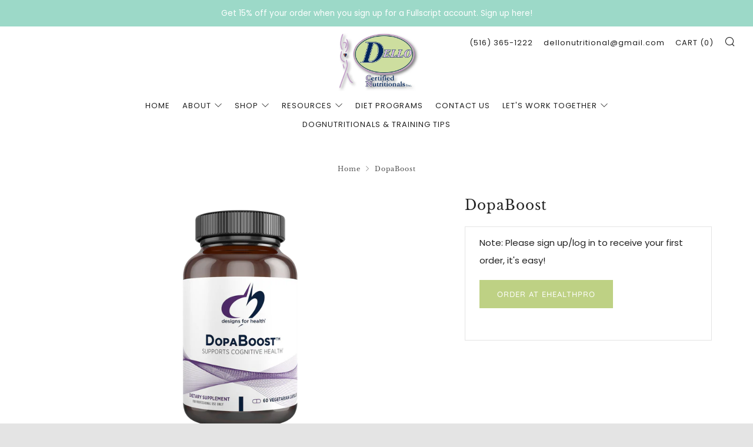

--- FILE ---
content_type: text/html; charset=utf-8
request_url: https://dellonutritionals.com/products/dopaboost
body_size: 34482
content:
<!doctype html>
<!--[if IE 8]><html class="no-js lt-ie9" lang="en"> <![endif]-->
<!--[if IE 9 ]><html class="ie9 no-js" lang="en"> <![endif]-->
<!--[if (gt IE 9)|!(IE)]><!--> <html class="no-js" lang="en"> <!--<![endif]-->
<head>


  	<meta charset="utf-8">
  	<meta http-equiv="X-UA-Compatible" content="IE=edge,chrome=1">
  	<meta name="viewport" content="width=device-width, initial-scale=1.0, height=device-height, minimum-scale=1.0, user-scalable=0">
  	<meta name="theme-color" content="#bed184">
  	<link rel="canonical" href="https://dellonutritionals.com/products/dopaboost">

	<!-- Network optimisations -->
<link rel="preload" as="style" href="//dellonutritionals.com/cdn/shop/t/24/assets/theme-critical.scss.css?v=17340872628238997491700835968"><link rel="preload" as="script" href="//dellonutritionals.com/cdn/shop/t/24/assets/scrollreveal.min.js?v=160788058297944495001590718186"><link rel="preconnect" href="//cdn.shopify.com" crossorigin>
<link rel="preconnect" href="//fonts.shopifycdn.com" crossorigin>
<link rel="preconnect" href="//v.shopify.com" crossorigin>
<link rel="preconnect" href="//ajax.googleapis.com" crossorigin>
<link rel="preconnect" href="//s.ytimg.com" crossorigin>
<link rel="preconnect" href="//www.youtube.com" crossorigin>
<link rel="dns-prefetch" href="//productreviews.shopifycdn.com">
<link rel="dns-prefetch" href="//maps.googleapis.com">
<link rel="dns-prefetch" href="//maps.gstatic.com">
	<script src="//ajax.googleapis.com/ajax/libs/jquery/3.3.1/jquery.min.js" type="text/javascript"></script>
  	
	    <link rel="shortcut icon" href="//dellonutritionals.com/cdn/shop/files/dello_3631f541-d335-47fd-b043-63afa09fc232_32x32.png?v=1614372870" type="image/png">
	

  	<!-- Title and description ================================================== -->
  	<title>
  	DopaBoost &ndash; Dellonutritionals Inc.
  	</title>
  	
  		<meta name="description" content="DopaBoost™ is designed to support the body’s natural production of dopamine, one of the primary catecholamines. Dopamine is essential for the normal functioning of the central nervous system and is associated with attention, learning, movement, balance, and mood regulation. The primary ingredient in DopaBoost™ is Mucun">
  	

  	<!-- /snippets/social-meta-tags.liquid -->




<meta property="og:site_name" content="Dellonutritionals Inc.">
<meta property="og:url" content="https://dellonutritionals.com/products/dopaboost">
<meta property="og:title" content="DopaBoost">
<meta property="og:type" content="product">
<meta property="og:description" content="DopaBoost™ is designed to support the body’s natural production of dopamine, one of the primary catecholamines. Dopamine is essential for the normal functioning of the central nervous system and is associated with attention, learning, movement, balance, and mood regulation. The primary ingredient in DopaBoost™ is Mucun">

  <meta property="og:price:amount" content="38.75">
  <meta property="og:price:currency" content="USD">

<meta property="og:image" content="http://dellonutritionals.com/cdn/shop/products/dopaboost_1200x1200.png?v=1636681675"><meta property="og:image" content="http://dellonutritionals.com/cdn/shop/products/dopaboost_60_capsules-2_1_1200x1200.png?v=1636681798">
<meta property="og:image:secure_url" content="https://dellonutritionals.com/cdn/shop/products/dopaboost_1200x1200.png?v=1636681675"><meta property="og:image:secure_url" content="https://dellonutritionals.com/cdn/shop/products/dopaboost_60_capsules-2_1_1200x1200.png?v=1636681798">


  <meta name="twitter:site" content="@dellonutrition">

<meta name="twitter:card" content="summary_large_image">
<meta name="twitter:title" content="DopaBoost">
<meta name="twitter:description" content="DopaBoost™ is designed to support the body’s natural production of dopamine, one of the primary catecholamines. Dopamine is essential for the normal functioning of the central nervous system and is associated with attention, learning, movement, balance, and mood regulation. The primary ingredient in DopaBoost™ is Mucun">


  	<!-- JS before CSSOM =================================================== -->
  	<script type="text/javascript">
		theme = {};
		theme.t = {};
		theme.map = {};
		theme.cart_ajax = true;
	</script>
  	<script src="//dellonutritionals.com/cdn/shop/t/24/assets/lazysizes.min.js?v=9040863095426301011590718180"></script>
  	<script src="//dellonutritionals.com/cdn/shop/t/24/assets/vendor.min.js?v=104523061677158499741590718188" defer="defer"></script>
  	<script src="//dellonutritionals.com/cdn/shop/t/24/assets/ajax-cart.min.js?v=2032561716360336091590718201" defer="defer"></script>

  	<!-- CSS ================================================== -->
	<style>@font-face {
  font-family: Poppins;
  font-weight: 400;
  font-style: normal;
  font-display: swap;
  src: url("//dellonutritionals.com/cdn/fonts/poppins/poppins_n4.0ba78fa5af9b0e1a374041b3ceaadf0a43b41362.woff2") format("woff2"),
       url("//dellonutritionals.com/cdn/fonts/poppins/poppins_n4.214741a72ff2596839fc9760ee7a770386cf16ca.woff") format("woff");
}

@font-face {
  font-family: "Libre Baskerville";
  font-weight: 400;
  font-style: normal;
  font-display: swap;
  src: url("//dellonutritionals.com/cdn/fonts/libre_baskerville/librebaskerville_n4.2ec9ee517e3ce28d5f1e6c6e75efd8a97e59c189.woff2") format("woff2"),
       url("//dellonutritionals.com/cdn/fonts/libre_baskerville/librebaskerville_n4.323789551b85098885c8eccedfb1bd8f25f56007.woff") format("woff");
}

@font-face {
  font-family: Poppins;
  font-weight: 400;
  font-style: normal;
  font-display: swap;
  src: url("//dellonutritionals.com/cdn/fonts/poppins/poppins_n4.0ba78fa5af9b0e1a374041b3ceaadf0a43b41362.woff2") format("woff2"),
       url("//dellonutritionals.com/cdn/fonts/poppins/poppins_n4.214741a72ff2596839fc9760ee7a770386cf16ca.woff") format("woff");
}

@font-face {
  font-family: Quicksand;
  font-weight: 500;
  font-style: normal;
  font-display: swap;
  src: url("//dellonutritionals.com/cdn/fonts/quicksand/quicksand_n5.8f86b119923a62b5ca76bc9a6fb25da7a7498802.woff2") format("woff2"),
       url("//dellonutritionals.com/cdn/fonts/quicksand/quicksand_n5.c31882e058f76d723a7b6b725ac3ca095b5a2a70.woff") format("woff");
}

@font-face {
  font-family: Poppins;
  font-weight: 700;
  font-style: normal;
  font-display: swap;
  src: url("//dellonutritionals.com/cdn/fonts/poppins/poppins_n7.56758dcf284489feb014a026f3727f2f20a54626.woff2") format("woff2"),
       url("//dellonutritionals.com/cdn/fonts/poppins/poppins_n7.f34f55d9b3d3205d2cd6f64955ff4b36f0cfd8da.woff") format("woff");
}

@font-face {
  font-family: Poppins;
  font-weight: 400;
  font-style: italic;
  font-display: swap;
  src: url("//dellonutritionals.com/cdn/fonts/poppins/poppins_i4.846ad1e22474f856bd6b81ba4585a60799a9f5d2.woff2") format("woff2"),
       url("//dellonutritionals.com/cdn/fonts/poppins/poppins_i4.56b43284e8b52fc64c1fd271f289a39e8477e9ec.woff") format("woff");
}

@font-face {
  font-family: Poppins;
  font-weight: 700;
  font-style: italic;
  font-display: swap;
  src: url("//dellonutritionals.com/cdn/fonts/poppins/poppins_i7.42fd71da11e9d101e1e6c7932199f925f9eea42d.woff2") format("woff2"),
       url("//dellonutritionals.com/cdn/fonts/poppins/poppins_i7.ec8499dbd7616004e21155106d13837fff4cf556.woff") format("woff");
}

</style>

<link rel="stylesheet" href="//dellonutritionals.com/cdn/shop/t/24/assets/theme-critical.scss.css?v=17340872628238997491700835968">

<link rel="preload" href="//dellonutritionals.com/cdn/shop/t/24/assets/theme.scss.css?v=45148188466419694261692857458" as="style" onload="this.onload=null;this.rel='stylesheet'">
<noscript><link rel="stylesheet" href="//dellonutritionals.com/cdn/shop/t/24/assets/theme.scss.css?v=45148188466419694261692857458"></noscript>
<script>
	/*! loadCSS rel=preload polyfill. [c]2017 Filament Group, Inc. MIT License */
	(function(w){"use strict";if(!w.loadCSS){w.loadCSS=function(){}}var rp=loadCSS.relpreload={};rp.support=(function(){var ret;try{ret=w.document.createElement("link").relList.supports("preload")}catch(e){ret=false}return function(){return ret}})();rp.bindMediaToggle=function(link){var finalMedia=link.media||"all";function enableStylesheet(){if(link.addEventListener){link.removeEventListener("load",enableStylesheet)}else if(link.attachEvent){link.detachEvent("onload",enableStylesheet)}link.setAttribute("onload",null);link.media=finalMedia}if(link.addEventListener){link.addEventListener("load",enableStylesheet)}else if(link.attachEvent){link.attachEvent("onload",enableStylesheet)}setTimeout(function(){link.rel="stylesheet";link.media="only x"});setTimeout(enableStylesheet,3000)};rp.poly=function(){if(rp.support()){return}var links=w.document.getElementsByTagName("link");for(var i=0;i<links.length;i+=1){var link=links[i];if(link.rel==="preload"&&link.getAttribute("as")==="style"&&!link.getAttribute("data-loadcss")){link.setAttribute("data-loadcss",true);rp.bindMediaToggle(link)}}};if(!rp.support()){rp.poly();var run=w.setInterval(rp.poly,500);if(w.addEventListener){w.addEventListener("load",function(){rp.poly();w.clearInterval(run)})}else if(w.attachEvent){w.attachEvent("onload",function(){rp.poly();w.clearInterval(run)})}}if(typeof exports!=="undefined"){exports.loadCSS=loadCSS}else{w.loadCSS=loadCSS}}(typeof global!=="undefined"?global:this));
</script>

	<!-- JS after CSSOM=================================================== -->
  	<script src="//dellonutritionals.com/cdn/shop/t/24/assets/theme.min.js?v=27137248994557109581590718191" defer="defer"></script>
  	<script src="//dellonutritionals.com/cdn/shop/t/24/assets/custom.js?v=152733329445290166911590718187" defer="defer"></script>

  	
		<script src="//dellonutritionals.com/cdn/shop/t/24/assets/scrollreveal.min.js?v=160788058297944495001590718186"></script>
	
  	

	<!-- Header hook for plugins ================================================== -->
  	<!-- OutlinkStickyBtn CODE Start --><!-- OutlinkStickyBtn END --> <script>window.performance && window.performance.mark && window.performance.mark('shopify.content_for_header.start');</script><meta id="shopify-digital-wallet" name="shopify-digital-wallet" content="/24035989/digital_wallets/dialog">
<meta name="shopify-checkout-api-token" content="bf691c6808ce1b11bef255407cf78c34">
<meta id="in-context-paypal-metadata" data-shop-id="24035989" data-venmo-supported="true" data-environment="production" data-locale="en_US" data-paypal-v4="true" data-currency="USD">
<link rel="alternate" type="application/json+oembed" href="https://dellonutritionals.com/products/dopaboost.oembed">
<script async="async" src="/checkouts/internal/preloads.js?locale=en-US"></script>
<script id="shopify-features" type="application/json">{"accessToken":"bf691c6808ce1b11bef255407cf78c34","betas":["rich-media-storefront-analytics"],"domain":"dellonutritionals.com","predictiveSearch":true,"shopId":24035989,"locale":"en"}</script>
<script>var Shopify = Shopify || {};
Shopify.shop = "dellonutritionalsinc.myshopify.com";
Shopify.locale = "en";
Shopify.currency = {"active":"USD","rate":"1.0"};
Shopify.country = "US";
Shopify.theme = {"name":"Venue","id":83196805225,"schema_name":"Venue","schema_version":"4.6.2","theme_store_id":836,"role":"main"};
Shopify.theme.handle = "null";
Shopify.theme.style = {"id":null,"handle":null};
Shopify.cdnHost = "dellonutritionals.com/cdn";
Shopify.routes = Shopify.routes || {};
Shopify.routes.root = "/";</script>
<script type="module">!function(o){(o.Shopify=o.Shopify||{}).modules=!0}(window);</script>
<script>!function(o){function n(){var o=[];function n(){o.push(Array.prototype.slice.apply(arguments))}return n.q=o,n}var t=o.Shopify=o.Shopify||{};t.loadFeatures=n(),t.autoloadFeatures=n()}(window);</script>
<script id="shop-js-analytics" type="application/json">{"pageType":"product"}</script>
<script defer="defer" async type="module" src="//dellonutritionals.com/cdn/shopifycloud/shop-js/modules/v2/client.init-shop-cart-sync_BApSsMSl.en.esm.js"></script>
<script defer="defer" async type="module" src="//dellonutritionals.com/cdn/shopifycloud/shop-js/modules/v2/chunk.common_CBoos6YZ.esm.js"></script>
<script type="module">
  await import("//dellonutritionals.com/cdn/shopifycloud/shop-js/modules/v2/client.init-shop-cart-sync_BApSsMSl.en.esm.js");
await import("//dellonutritionals.com/cdn/shopifycloud/shop-js/modules/v2/chunk.common_CBoos6YZ.esm.js");

  window.Shopify.SignInWithShop?.initShopCartSync?.({"fedCMEnabled":true,"windoidEnabled":true});

</script>
<script>(function() {
  var isLoaded = false;
  function asyncLoad() {
    if (isLoaded) return;
    isLoaded = true;
    var urls = ["https:\/\/www.improvedcontactform.com\/icf.js?shop=dellonutritionalsinc.myshopify.com","https:\/\/chimpstatic.com\/mcjs-connected\/js\/users\/774033eb2822ec86160e3d05d\/84d0b0d57c19ac92743d68429.js?shop=dellonutritionalsinc.myshopify.com","\/\/code.tidio.co\/q5vevg2z4hpvn8juiejssgpqkwjtd1ru.js?shop=dellonutritionalsinc.myshopify.com","https:\/\/cdn.shopify.com\/s\/files\/1\/2403\/5989\/t\/24\/assets\/outlink-masking.js?v=1605905972\u0026shop=dellonutritionalsinc.myshopify.com","\/\/d1liekpayvooaz.cloudfront.net\/apps\/customizery\/customizery.js?shop=dellonutritionalsinc.myshopify.com","\/\/cdn.shopify.com\/proxy\/b64a45197469019e28fd1f0f1f010395d0b65fc27e50ba900eb9aa7fa4a7141f\/bingshoppingtool-t2app-prod.trafficmanager.net\/uet\/tracking_script?shop=dellonutritionalsinc.myshopify.com\u0026sp-cache-control=cHVibGljLCBtYXgtYWdlPTkwMA","https:\/\/js.smile.io\/v1\/smile-shopify.js?shop=dellonutritionalsinc.myshopify.com","https:\/\/cdn.shopify.com\/s\/files\/1\/2403\/5989\/t\/24\/assets\/pop_24035989.js?v=1673647706\u0026shop=dellonutritionalsinc.myshopify.com","https:\/\/a.mailmunch.co\/widgets\/site-429759-f98619bb81e02b4ffa8d0da37330426fd3379327.js?shop=dellonutritionalsinc.myshopify.com"];
    for (var i = 0; i < urls.length; i++) {
      var s = document.createElement('script');
      s.type = 'text/javascript';
      s.async = true;
      s.src = urls[i];
      var x = document.getElementsByTagName('script')[0];
      x.parentNode.insertBefore(s, x);
    }
  };
  if(window.attachEvent) {
    window.attachEvent('onload', asyncLoad);
  } else {
    window.addEventListener('load', asyncLoad, false);
  }
})();</script>
<script id="__st">var __st={"a":24035989,"offset":-18000,"reqid":"87a5038a-d215-4d73-8154-fcedc56a8595-1768907271","pageurl":"dellonutritionals.com\/products\/dopaboost","u":"abaaef00fce4","p":"product","rtyp":"product","rid":6733324320873};</script>
<script>window.ShopifyPaypalV4VisibilityTracking = true;</script>
<script id="captcha-bootstrap">!function(){'use strict';const t='contact',e='account',n='new_comment',o=[[t,t],['blogs',n],['comments',n],[t,'customer']],c=[[e,'customer_login'],[e,'guest_login'],[e,'recover_customer_password'],[e,'create_customer']],r=t=>t.map((([t,e])=>`form[action*='/${t}']:not([data-nocaptcha='true']) input[name='form_type'][value='${e}']`)).join(','),a=t=>()=>t?[...document.querySelectorAll(t)].map((t=>t.form)):[];function s(){const t=[...o],e=r(t);return a(e)}const i='password',u='form_key',d=['recaptcha-v3-token','g-recaptcha-response','h-captcha-response',i],f=()=>{try{return window.sessionStorage}catch{return}},m='__shopify_v',_=t=>t.elements[u];function p(t,e,n=!1){try{const o=window.sessionStorage,c=JSON.parse(o.getItem(e)),{data:r}=function(t){const{data:e,action:n}=t;return t[m]||n?{data:e,action:n}:{data:t,action:n}}(c);for(const[e,n]of Object.entries(r))t.elements[e]&&(t.elements[e].value=n);n&&o.removeItem(e)}catch(o){console.error('form repopulation failed',{error:o})}}const l='form_type',E='cptcha';function T(t){t.dataset[E]=!0}const w=window,h=w.document,L='Shopify',v='ce_forms',y='captcha';let A=!1;((t,e)=>{const n=(g='f06e6c50-85a8-45c8-87d0-21a2b65856fe',I='https://cdn.shopify.com/shopifycloud/storefront-forms-hcaptcha/ce_storefront_forms_captcha_hcaptcha.v1.5.2.iife.js',D={infoText:'Protected by hCaptcha',privacyText:'Privacy',termsText:'Terms'},(t,e,n)=>{const o=w[L][v],c=o.bindForm;if(c)return c(t,g,e,D).then(n);var r;o.q.push([[t,g,e,D],n]),r=I,A||(h.body.append(Object.assign(h.createElement('script'),{id:'captcha-provider',async:!0,src:r})),A=!0)});var g,I,D;w[L]=w[L]||{},w[L][v]=w[L][v]||{},w[L][v].q=[],w[L][y]=w[L][y]||{},w[L][y].protect=function(t,e){n(t,void 0,e),T(t)},Object.freeze(w[L][y]),function(t,e,n,w,h,L){const[v,y,A,g]=function(t,e,n){const i=e?o:[],u=t?c:[],d=[...i,...u],f=r(d),m=r(i),_=r(d.filter((([t,e])=>n.includes(e))));return[a(f),a(m),a(_),s()]}(w,h,L),I=t=>{const e=t.target;return e instanceof HTMLFormElement?e:e&&e.form},D=t=>v().includes(t);t.addEventListener('submit',(t=>{const e=I(t);if(!e)return;const n=D(e)&&!e.dataset.hcaptchaBound&&!e.dataset.recaptchaBound,o=_(e),c=g().includes(e)&&(!o||!o.value);(n||c)&&t.preventDefault(),c&&!n&&(function(t){try{if(!f())return;!function(t){const e=f();if(!e)return;const n=_(t);if(!n)return;const o=n.value;o&&e.removeItem(o)}(t);const e=Array.from(Array(32),(()=>Math.random().toString(36)[2])).join('');!function(t,e){_(t)||t.append(Object.assign(document.createElement('input'),{type:'hidden',name:u})),t.elements[u].value=e}(t,e),function(t,e){const n=f();if(!n)return;const o=[...t.querySelectorAll(`input[type='${i}']`)].map((({name:t})=>t)),c=[...d,...o],r={};for(const[a,s]of new FormData(t).entries())c.includes(a)||(r[a]=s);n.setItem(e,JSON.stringify({[m]:1,action:t.action,data:r}))}(t,e)}catch(e){console.error('failed to persist form',e)}}(e),e.submit())}));const S=(t,e)=>{t&&!t.dataset[E]&&(n(t,e.some((e=>e===t))),T(t))};for(const o of['focusin','change'])t.addEventListener(o,(t=>{const e=I(t);D(e)&&S(e,y())}));const B=e.get('form_key'),M=e.get(l),P=B&&M;t.addEventListener('DOMContentLoaded',(()=>{const t=y();if(P)for(const e of t)e.elements[l].value===M&&p(e,B);[...new Set([...A(),...v().filter((t=>'true'===t.dataset.shopifyCaptcha))])].forEach((e=>S(e,t)))}))}(h,new URLSearchParams(w.location.search),n,t,e,['guest_login'])})(!0,!0)}();</script>
<script integrity="sha256-4kQ18oKyAcykRKYeNunJcIwy7WH5gtpwJnB7kiuLZ1E=" data-source-attribution="shopify.loadfeatures" defer="defer" src="//dellonutritionals.com/cdn/shopifycloud/storefront/assets/storefront/load_feature-a0a9edcb.js" crossorigin="anonymous"></script>
<script data-source-attribution="shopify.dynamic_checkout.dynamic.init">var Shopify=Shopify||{};Shopify.PaymentButton=Shopify.PaymentButton||{isStorefrontPortableWallets:!0,init:function(){window.Shopify.PaymentButton.init=function(){};var t=document.createElement("script");t.src="https://dellonutritionals.com/cdn/shopifycloud/portable-wallets/latest/portable-wallets.en.js",t.type="module",document.head.appendChild(t)}};
</script>
<script data-source-attribution="shopify.dynamic_checkout.buyer_consent">
  function portableWalletsHideBuyerConsent(e){var t=document.getElementById("shopify-buyer-consent"),n=document.getElementById("shopify-subscription-policy-button");t&&n&&(t.classList.add("hidden"),t.setAttribute("aria-hidden","true"),n.removeEventListener("click",e))}function portableWalletsShowBuyerConsent(e){var t=document.getElementById("shopify-buyer-consent"),n=document.getElementById("shopify-subscription-policy-button");t&&n&&(t.classList.remove("hidden"),t.removeAttribute("aria-hidden"),n.addEventListener("click",e))}window.Shopify?.PaymentButton&&(window.Shopify.PaymentButton.hideBuyerConsent=portableWalletsHideBuyerConsent,window.Shopify.PaymentButton.showBuyerConsent=portableWalletsShowBuyerConsent);
</script>
<script data-source-attribution="shopify.dynamic_checkout.cart.bootstrap">document.addEventListener("DOMContentLoaded",(function(){function t(){return document.querySelector("shopify-accelerated-checkout-cart, shopify-accelerated-checkout")}if(t())Shopify.PaymentButton.init();else{new MutationObserver((function(e,n){t()&&(Shopify.PaymentButton.init(),n.disconnect())})).observe(document.body,{childList:!0,subtree:!0})}}));
</script>
<link id="shopify-accelerated-checkout-styles" rel="stylesheet" media="screen" href="https://dellonutritionals.com/cdn/shopifycloud/portable-wallets/latest/accelerated-checkout-backwards-compat.css" crossorigin="anonymous">
<style id="shopify-accelerated-checkout-cart">
        #shopify-buyer-consent {
  margin-top: 1em;
  display: inline-block;
  width: 100%;
}

#shopify-buyer-consent.hidden {
  display: none;
}

#shopify-subscription-policy-button {
  background: none;
  border: none;
  padding: 0;
  text-decoration: underline;
  font-size: inherit;
  cursor: pointer;
}

#shopify-subscription-policy-button::before {
  box-shadow: none;
}

      </style>

<script>window.performance && window.performance.mark && window.performance.mark('shopify.content_for_header.end');</script><style type="text/css">form[action="/cart/add"] input[type="submit"], form[action="/cart/add"] input[type="button"], form[action="/cart/add"] button {display:none;}select[name="id"] {display:none !important;}</style><script>$( document ).ready(function() {if($('form[action="/cart/add"] select option').length == 1 && $('form[action="/cart/add"] select').find('option:first').val() == 'Default Title'){$('form[action="/cart/add"] select').css({'display':'none !important'});}});</script><script src="https://affiliatify.ejify.com/affiliatify-pre.js?shop=dellonutritionalsinc.myshopify.com"></script> 

<script>window.__pagefly_analytics_settings__={"acceptTracking":false};</script>
  <link href="//dellonutritionals.com/cdn/shop/t/24/assets/shopstorm-apps.scss.css?v=90942113447428028991673330398" rel="stylesheet" type="text/css" media="all" />
  <script async src="https://app-cdn.productcustomizer.com/assets/storefront/product-customizer-v2-7a947db4b8ccdea29d3c7ba133b8b0772622fea3a73b473997357e4d12e8aa8e.js?shop=dellonutritionalsinc.myshopify.com" type="text/javascript"></script>


  










<script src="https://cdn.shopify.com/extensions/019b0ca3-aa13-7aa2-a0b4-6cb667a1f6f7/essential-countdown-timer-55/assets/countdown_timer_essential_apps.min.js" type="text/javascript" defer="defer"></script>
<script src="https://cdn.shopify.com/extensions/1aff304a-11ec-47a0-aee1-7f4ae56792d4/tydal-popups-email-pop-ups-4/assets/pop-app-embed.js" type="text/javascript" defer="defer"></script>
<link href="https://monorail-edge.shopifysvc.com" rel="dns-prefetch">
<script>(function(){if ("sendBeacon" in navigator && "performance" in window) {try {var session_token_from_headers = performance.getEntriesByType('navigation')[0].serverTiming.find(x => x.name == '_s').description;} catch {var session_token_from_headers = undefined;}var session_cookie_matches = document.cookie.match(/_shopify_s=([^;]*)/);var session_token_from_cookie = session_cookie_matches && session_cookie_matches.length === 2 ? session_cookie_matches[1] : "";var session_token = session_token_from_headers || session_token_from_cookie || "";function handle_abandonment_event(e) {var entries = performance.getEntries().filter(function(entry) {return /monorail-edge.shopifysvc.com/.test(entry.name);});if (!window.abandonment_tracked && entries.length === 0) {window.abandonment_tracked = true;var currentMs = Date.now();var navigation_start = performance.timing.navigationStart;var payload = {shop_id: 24035989,url: window.location.href,navigation_start,duration: currentMs - navigation_start,session_token,page_type: "product"};window.navigator.sendBeacon("https://monorail-edge.shopifysvc.com/v1/produce", JSON.stringify({schema_id: "online_store_buyer_site_abandonment/1.1",payload: payload,metadata: {event_created_at_ms: currentMs,event_sent_at_ms: currentMs}}));}}window.addEventListener('pagehide', handle_abandonment_event);}}());</script>
<script id="web-pixels-manager-setup">(function e(e,d,r,n,o){if(void 0===o&&(o={}),!Boolean(null===(a=null===(i=window.Shopify)||void 0===i?void 0:i.analytics)||void 0===a?void 0:a.replayQueue)){var i,a;window.Shopify=window.Shopify||{};var t=window.Shopify;t.analytics=t.analytics||{};var s=t.analytics;s.replayQueue=[],s.publish=function(e,d,r){return s.replayQueue.push([e,d,r]),!0};try{self.performance.mark("wpm:start")}catch(e){}var l=function(){var e={modern:/Edge?\/(1{2}[4-9]|1[2-9]\d|[2-9]\d{2}|\d{4,})\.\d+(\.\d+|)|Firefox\/(1{2}[4-9]|1[2-9]\d|[2-9]\d{2}|\d{4,})\.\d+(\.\d+|)|Chrom(ium|e)\/(9{2}|\d{3,})\.\d+(\.\d+|)|(Maci|X1{2}).+ Version\/(15\.\d+|(1[6-9]|[2-9]\d|\d{3,})\.\d+)([,.]\d+|)( \(\w+\)|)( Mobile\/\w+|) Safari\/|Chrome.+OPR\/(9{2}|\d{3,})\.\d+\.\d+|(CPU[ +]OS|iPhone[ +]OS|CPU[ +]iPhone|CPU IPhone OS|CPU iPad OS)[ +]+(15[._]\d+|(1[6-9]|[2-9]\d|\d{3,})[._]\d+)([._]\d+|)|Android:?[ /-](13[3-9]|1[4-9]\d|[2-9]\d{2}|\d{4,})(\.\d+|)(\.\d+|)|Android.+Firefox\/(13[5-9]|1[4-9]\d|[2-9]\d{2}|\d{4,})\.\d+(\.\d+|)|Android.+Chrom(ium|e)\/(13[3-9]|1[4-9]\d|[2-9]\d{2}|\d{4,})\.\d+(\.\d+|)|SamsungBrowser\/([2-9]\d|\d{3,})\.\d+/,legacy:/Edge?\/(1[6-9]|[2-9]\d|\d{3,})\.\d+(\.\d+|)|Firefox\/(5[4-9]|[6-9]\d|\d{3,})\.\d+(\.\d+|)|Chrom(ium|e)\/(5[1-9]|[6-9]\d|\d{3,})\.\d+(\.\d+|)([\d.]+$|.*Safari\/(?![\d.]+ Edge\/[\d.]+$))|(Maci|X1{2}).+ Version\/(10\.\d+|(1[1-9]|[2-9]\d|\d{3,})\.\d+)([,.]\d+|)( \(\w+\)|)( Mobile\/\w+|) Safari\/|Chrome.+OPR\/(3[89]|[4-9]\d|\d{3,})\.\d+\.\d+|(CPU[ +]OS|iPhone[ +]OS|CPU[ +]iPhone|CPU IPhone OS|CPU iPad OS)[ +]+(10[._]\d+|(1[1-9]|[2-9]\d|\d{3,})[._]\d+)([._]\d+|)|Android:?[ /-](13[3-9]|1[4-9]\d|[2-9]\d{2}|\d{4,})(\.\d+|)(\.\d+|)|Mobile Safari.+OPR\/([89]\d|\d{3,})\.\d+\.\d+|Android.+Firefox\/(13[5-9]|1[4-9]\d|[2-9]\d{2}|\d{4,})\.\d+(\.\d+|)|Android.+Chrom(ium|e)\/(13[3-9]|1[4-9]\d|[2-9]\d{2}|\d{4,})\.\d+(\.\d+|)|Android.+(UC? ?Browser|UCWEB|U3)[ /]?(15\.([5-9]|\d{2,})|(1[6-9]|[2-9]\d|\d{3,})\.\d+)\.\d+|SamsungBrowser\/(5\.\d+|([6-9]|\d{2,})\.\d+)|Android.+MQ{2}Browser\/(14(\.(9|\d{2,})|)|(1[5-9]|[2-9]\d|\d{3,})(\.\d+|))(\.\d+|)|K[Aa][Ii]OS\/(3\.\d+|([4-9]|\d{2,})\.\d+)(\.\d+|)/},d=e.modern,r=e.legacy,n=navigator.userAgent;return n.match(d)?"modern":n.match(r)?"legacy":"unknown"}(),u="modern"===l?"modern":"legacy",c=(null!=n?n:{modern:"",legacy:""})[u],f=function(e){return[e.baseUrl,"/wpm","/b",e.hashVersion,"modern"===e.buildTarget?"m":"l",".js"].join("")}({baseUrl:d,hashVersion:r,buildTarget:u}),m=function(e){var d=e.version,r=e.bundleTarget,n=e.surface,o=e.pageUrl,i=e.monorailEndpoint;return{emit:function(e){var a=e.status,t=e.errorMsg,s=(new Date).getTime(),l=JSON.stringify({metadata:{event_sent_at_ms:s},events:[{schema_id:"web_pixels_manager_load/3.1",payload:{version:d,bundle_target:r,page_url:o,status:a,surface:n,error_msg:t},metadata:{event_created_at_ms:s}}]});if(!i)return console&&console.warn&&console.warn("[Web Pixels Manager] No Monorail endpoint provided, skipping logging."),!1;try{return self.navigator.sendBeacon.bind(self.navigator)(i,l)}catch(e){}var u=new XMLHttpRequest;try{return u.open("POST",i,!0),u.setRequestHeader("Content-Type","text/plain"),u.send(l),!0}catch(e){return console&&console.warn&&console.warn("[Web Pixels Manager] Got an unhandled error while logging to Monorail."),!1}}}}({version:r,bundleTarget:l,surface:e.surface,pageUrl:self.location.href,monorailEndpoint:e.monorailEndpoint});try{o.browserTarget=l,function(e){var d=e.src,r=e.async,n=void 0===r||r,o=e.onload,i=e.onerror,a=e.sri,t=e.scriptDataAttributes,s=void 0===t?{}:t,l=document.createElement("script"),u=document.querySelector("head"),c=document.querySelector("body");if(l.async=n,l.src=d,a&&(l.integrity=a,l.crossOrigin="anonymous"),s)for(var f in s)if(Object.prototype.hasOwnProperty.call(s,f))try{l.dataset[f]=s[f]}catch(e){}if(o&&l.addEventListener("load",o),i&&l.addEventListener("error",i),u)u.appendChild(l);else{if(!c)throw new Error("Did not find a head or body element to append the script");c.appendChild(l)}}({src:f,async:!0,onload:function(){if(!function(){var e,d;return Boolean(null===(d=null===(e=window.Shopify)||void 0===e?void 0:e.analytics)||void 0===d?void 0:d.initialized)}()){var d=window.webPixelsManager.init(e)||void 0;if(d){var r=window.Shopify.analytics;r.replayQueue.forEach((function(e){var r=e[0],n=e[1],o=e[2];d.publishCustomEvent(r,n,o)})),r.replayQueue=[],r.publish=d.publishCustomEvent,r.visitor=d.visitor,r.initialized=!0}}},onerror:function(){return m.emit({status:"failed",errorMsg:"".concat(f," has failed to load")})},sri:function(e){var d=/^sha384-[A-Za-z0-9+/=]+$/;return"string"==typeof e&&d.test(e)}(c)?c:"",scriptDataAttributes:o}),m.emit({status:"loading"})}catch(e){m.emit({status:"failed",errorMsg:(null==e?void 0:e.message)||"Unknown error"})}}})({shopId: 24035989,storefrontBaseUrl: "https://dellonutritionals.com",extensionsBaseUrl: "https://extensions.shopifycdn.com/cdn/shopifycloud/web-pixels-manager",monorailEndpoint: "https://monorail-edge.shopifysvc.com/unstable/produce_batch",surface: "storefront-renderer",enabledBetaFlags: ["2dca8a86"],webPixelsConfigList: [{"id":"67502185","eventPayloadVersion":"v1","runtimeContext":"LAX","scriptVersion":"1","type":"CUSTOM","privacyPurposes":["ANALYTICS"],"name":"Google Analytics tag (migrated)"},{"id":"shopify-app-pixel","configuration":"{}","eventPayloadVersion":"v1","runtimeContext":"STRICT","scriptVersion":"0450","apiClientId":"shopify-pixel","type":"APP","privacyPurposes":["ANALYTICS","MARKETING"]},{"id":"shopify-custom-pixel","eventPayloadVersion":"v1","runtimeContext":"LAX","scriptVersion":"0450","apiClientId":"shopify-pixel","type":"CUSTOM","privacyPurposes":["ANALYTICS","MARKETING"]}],isMerchantRequest: false,initData: {"shop":{"name":"Dellonutritionals Inc.","paymentSettings":{"currencyCode":"USD"},"myshopifyDomain":"dellonutritionalsinc.myshopify.com","countryCode":"US","storefrontUrl":"https:\/\/dellonutritionals.com"},"customer":null,"cart":null,"checkout":null,"productVariants":[{"price":{"amount":38.75,"currencyCode":"USD"},"product":{"title":"DopaBoost","vendor":"Designs for Health","id":"6733324320873","untranslatedTitle":"DopaBoost","url":"\/products\/dopaboost","type":""},"id":"39690302226537","image":{"src":"\/\/dellonutritionals.com\/cdn\/shop\/products\/dopaboost.png?v=1636681675"},"sku":"","title":"Default Title","untranslatedTitle":"Default Title"}],"purchasingCompany":null},},"https://dellonutritionals.com/cdn","fcfee988w5aeb613cpc8e4bc33m6693e112",{"modern":"","legacy":""},{"shopId":"24035989","storefrontBaseUrl":"https:\/\/dellonutritionals.com","extensionBaseUrl":"https:\/\/extensions.shopifycdn.com\/cdn\/shopifycloud\/web-pixels-manager","surface":"storefront-renderer","enabledBetaFlags":"[\"2dca8a86\"]","isMerchantRequest":"false","hashVersion":"fcfee988w5aeb613cpc8e4bc33m6693e112","publish":"custom","events":"[[\"page_viewed\",{}],[\"product_viewed\",{\"productVariant\":{\"price\":{\"amount\":38.75,\"currencyCode\":\"USD\"},\"product\":{\"title\":\"DopaBoost\",\"vendor\":\"Designs for Health\",\"id\":\"6733324320873\",\"untranslatedTitle\":\"DopaBoost\",\"url\":\"\/products\/dopaboost\",\"type\":\"\"},\"id\":\"39690302226537\",\"image\":{\"src\":\"\/\/dellonutritionals.com\/cdn\/shop\/products\/dopaboost.png?v=1636681675\"},\"sku\":\"\",\"title\":\"Default Title\",\"untranslatedTitle\":\"Default Title\"}}]]"});</script><script>
  window.ShopifyAnalytics = window.ShopifyAnalytics || {};
  window.ShopifyAnalytics.meta = window.ShopifyAnalytics.meta || {};
  window.ShopifyAnalytics.meta.currency = 'USD';
  var meta = {"product":{"id":6733324320873,"gid":"gid:\/\/shopify\/Product\/6733324320873","vendor":"Designs for Health","type":"","handle":"dopaboost","variants":[{"id":39690302226537,"price":3875,"name":"DopaBoost","public_title":null,"sku":""}],"remote":false},"page":{"pageType":"product","resourceType":"product","resourceId":6733324320873,"requestId":"87a5038a-d215-4d73-8154-fcedc56a8595-1768907271"}};
  for (var attr in meta) {
    window.ShopifyAnalytics.meta[attr] = meta[attr];
  }
</script>
<script class="analytics">
  (function () {
    var customDocumentWrite = function(content) {
      var jquery = null;

      if (window.jQuery) {
        jquery = window.jQuery;
      } else if (window.Checkout && window.Checkout.$) {
        jquery = window.Checkout.$;
      }

      if (jquery) {
        jquery('body').append(content);
      }
    };

    var hasLoggedConversion = function(token) {
      if (token) {
        return document.cookie.indexOf('loggedConversion=' + token) !== -1;
      }
      return false;
    }

    var setCookieIfConversion = function(token) {
      if (token) {
        var twoMonthsFromNow = new Date(Date.now());
        twoMonthsFromNow.setMonth(twoMonthsFromNow.getMonth() + 2);

        document.cookie = 'loggedConversion=' + token + '; expires=' + twoMonthsFromNow;
      }
    }

    var trekkie = window.ShopifyAnalytics.lib = window.trekkie = window.trekkie || [];
    if (trekkie.integrations) {
      return;
    }
    trekkie.methods = [
      'identify',
      'page',
      'ready',
      'track',
      'trackForm',
      'trackLink'
    ];
    trekkie.factory = function(method) {
      return function() {
        var args = Array.prototype.slice.call(arguments);
        args.unshift(method);
        trekkie.push(args);
        return trekkie;
      };
    };
    for (var i = 0; i < trekkie.methods.length; i++) {
      var key = trekkie.methods[i];
      trekkie[key] = trekkie.factory(key);
    }
    trekkie.load = function(config) {
      trekkie.config = config || {};
      trekkie.config.initialDocumentCookie = document.cookie;
      var first = document.getElementsByTagName('script')[0];
      var script = document.createElement('script');
      script.type = 'text/javascript';
      script.onerror = function(e) {
        var scriptFallback = document.createElement('script');
        scriptFallback.type = 'text/javascript';
        scriptFallback.onerror = function(error) {
                var Monorail = {
      produce: function produce(monorailDomain, schemaId, payload) {
        var currentMs = new Date().getTime();
        var event = {
          schema_id: schemaId,
          payload: payload,
          metadata: {
            event_created_at_ms: currentMs,
            event_sent_at_ms: currentMs
          }
        };
        return Monorail.sendRequest("https://" + monorailDomain + "/v1/produce", JSON.stringify(event));
      },
      sendRequest: function sendRequest(endpointUrl, payload) {
        // Try the sendBeacon API
        if (window && window.navigator && typeof window.navigator.sendBeacon === 'function' && typeof window.Blob === 'function' && !Monorail.isIos12()) {
          var blobData = new window.Blob([payload], {
            type: 'text/plain'
          });

          if (window.navigator.sendBeacon(endpointUrl, blobData)) {
            return true;
          } // sendBeacon was not successful

        } // XHR beacon

        var xhr = new XMLHttpRequest();

        try {
          xhr.open('POST', endpointUrl);
          xhr.setRequestHeader('Content-Type', 'text/plain');
          xhr.send(payload);
        } catch (e) {
          console.log(e);
        }

        return false;
      },
      isIos12: function isIos12() {
        return window.navigator.userAgent.lastIndexOf('iPhone; CPU iPhone OS 12_') !== -1 || window.navigator.userAgent.lastIndexOf('iPad; CPU OS 12_') !== -1;
      }
    };
    Monorail.produce('monorail-edge.shopifysvc.com',
      'trekkie_storefront_load_errors/1.1',
      {shop_id: 24035989,
      theme_id: 83196805225,
      app_name: "storefront",
      context_url: window.location.href,
      source_url: "//dellonutritionals.com/cdn/s/trekkie.storefront.cd680fe47e6c39ca5d5df5f0a32d569bc48c0f27.min.js"});

        };
        scriptFallback.async = true;
        scriptFallback.src = '//dellonutritionals.com/cdn/s/trekkie.storefront.cd680fe47e6c39ca5d5df5f0a32d569bc48c0f27.min.js';
        first.parentNode.insertBefore(scriptFallback, first);
      };
      script.async = true;
      script.src = '//dellonutritionals.com/cdn/s/trekkie.storefront.cd680fe47e6c39ca5d5df5f0a32d569bc48c0f27.min.js';
      first.parentNode.insertBefore(script, first);
    };
    trekkie.load(
      {"Trekkie":{"appName":"storefront","development":false,"defaultAttributes":{"shopId":24035989,"isMerchantRequest":null,"themeId":83196805225,"themeCityHash":"12387420500779718686","contentLanguage":"en","currency":"USD","eventMetadataId":"8f8f7b4f-9d97-474a-9a19-8cabcbc7b9e3"},"isServerSideCookieWritingEnabled":true,"monorailRegion":"shop_domain","enabledBetaFlags":["65f19447"]},"Session Attribution":{},"S2S":{"facebookCapiEnabled":false,"source":"trekkie-storefront-renderer","apiClientId":580111}}
    );

    var loaded = false;
    trekkie.ready(function() {
      if (loaded) return;
      loaded = true;

      window.ShopifyAnalytics.lib = window.trekkie;

      var originalDocumentWrite = document.write;
      document.write = customDocumentWrite;
      try { window.ShopifyAnalytics.merchantGoogleAnalytics.call(this); } catch(error) {};
      document.write = originalDocumentWrite;

      window.ShopifyAnalytics.lib.page(null,{"pageType":"product","resourceType":"product","resourceId":6733324320873,"requestId":"87a5038a-d215-4d73-8154-fcedc56a8595-1768907271","shopifyEmitted":true});

      var match = window.location.pathname.match(/checkouts\/(.+)\/(thank_you|post_purchase)/)
      var token = match? match[1]: undefined;
      if (!hasLoggedConversion(token)) {
        setCookieIfConversion(token);
        window.ShopifyAnalytics.lib.track("Viewed Product",{"currency":"USD","variantId":39690302226537,"productId":6733324320873,"productGid":"gid:\/\/shopify\/Product\/6733324320873","name":"DopaBoost","price":"38.75","sku":"","brand":"Designs for Health","variant":null,"category":"","nonInteraction":true,"remote":false},undefined,undefined,{"shopifyEmitted":true});
      window.ShopifyAnalytics.lib.track("monorail:\/\/trekkie_storefront_viewed_product\/1.1",{"currency":"USD","variantId":39690302226537,"productId":6733324320873,"productGid":"gid:\/\/shopify\/Product\/6733324320873","name":"DopaBoost","price":"38.75","sku":"","brand":"Designs for Health","variant":null,"category":"","nonInteraction":true,"remote":false,"referer":"https:\/\/dellonutritionals.com\/products\/dopaboost"});
      }
    });


        var eventsListenerScript = document.createElement('script');
        eventsListenerScript.async = true;
        eventsListenerScript.src = "//dellonutritionals.com/cdn/shopifycloud/storefront/assets/shop_events_listener-3da45d37.js";
        document.getElementsByTagName('head')[0].appendChild(eventsListenerScript);

})();</script>
  <script>
  if (!window.ga || (window.ga && typeof window.ga !== 'function')) {
    window.ga = function ga() {
      (window.ga.q = window.ga.q || []).push(arguments);
      if (window.Shopify && window.Shopify.analytics && typeof window.Shopify.analytics.publish === 'function') {
        window.Shopify.analytics.publish("ga_stub_called", {}, {sendTo: "google_osp_migration"});
      }
      console.error("Shopify's Google Analytics stub called with:", Array.from(arguments), "\nSee https://help.shopify.com/manual/promoting-marketing/pixels/pixel-migration#google for more information.");
    };
    if (window.Shopify && window.Shopify.analytics && typeof window.Shopify.analytics.publish === 'function') {
      window.Shopify.analytics.publish("ga_stub_initialized", {}, {sendTo: "google_osp_migration"});
    }
  }
</script>
<script
  defer
  src="https://dellonutritionals.com/cdn/shopifycloud/perf-kit/shopify-perf-kit-3.0.4.min.js"
  data-application="storefront-renderer"
  data-shop-id="24035989"
  data-render-region="gcp-us-central1"
  data-page-type="product"
  data-theme-instance-id="83196805225"
  data-theme-name="Venue"
  data-theme-version="4.6.2"
  data-monorail-region="shop_domain"
  data-resource-timing-sampling-rate="10"
  data-shs="true"
  data-shs-beacon="true"
  data-shs-export-with-fetch="true"
  data-shs-logs-sample-rate="1"
  data-shs-beacon-endpoint="https://dellonutritionals.com/api/collect"
></script>
</head>
<body id="dopaboost" class="template-product" data-anim-fade="true" data-anim-load="true" data-anim-interval-style="fade_down" data-anim-zoom="false" data-anim-interval="false">
	<script type="text/javascript">
		//loading class for animations
		document.body.className += ' ' + 'js-theme-loading';
		setTimeout(function(){
			document.body.className = document.body.className.replace('js-theme-loading','js-theme-loaded');
		}, 300);
	</script>

	<div class="page-transition"></div>

	<div class="page-container">
		<div id="shopify-section-mobile-drawer" class="shopify-section js-section__mobile-draw"><style>
.mobile-draw,
.mobile-draw .mfp-close {
    background-color: #816f90;
}
.mobile-draw__localize {
    background-color: #746482;   
}
</style>

<div class="mobile-draw mobile-draw--dark js-menu-draw mfp-hide"><div class="mobile-draw__wrapper">    

        <nav class="mobile-draw__nav mobile-nav">
            <ul class="mobile-nav__items o-list-bare">

                
                    
                    <li class="mobile-nav__item">
                        <a href="/" class="mobile-nav__link">Home</a>

                        
                    </li>
                
                    
                    <li class="mobile-nav__item mobile-nav__item--sub" aria-has-popup="true" aria-expanded="false" aria-controls="mobile-sub-2">
                        <a href="#mobile-sub-2" class="mobile-nav__link mobile-nav__link--sub js-toggle-trigger">About</a>

                        
                            <div class="mobile-nav__sub js-toggle-target" id="mobile-sub-2">
                                <ul class="mobile-nav__sub__items o-list-bare">
                                    
                                    
                                        <li class="mobile-nav__sub__item" aria-has-popup="true" aria-expanded="false" aria-controls="mobile-sub-t-2-1">
                                            <a href="/pages/about-us" class="mobile-nav__sub__link">About Maria Dello</a>

                                            

                                        </li>
                                    
                                        <li class="mobile-nav__sub__item" aria-has-popup="true" aria-expanded="false" aria-controls="mobile-sub-t-2-2">
                                            <a href="https://www.dellonutritionals.com/pages/faqs" class="mobile-nav__sub__link">FAQs</a>

                                            

                                        </li>
                                    
                                        <li class="mobile-nav__sub__item" aria-has-popup="true" aria-expanded="false" aria-controls="mobile-sub-t-2-3">
                                            <a href="/pages/disclaimer" class="mobile-nav__sub__link">Disclaimer</a>

                                            

                                        </li>
                                    
                                        <li class="mobile-nav__sub__item" aria-has-popup="true" aria-expanded="false" aria-controls="mobile-sub-t-2-4">
                                            <a href="https://www.dellonutritionals.com/pages/gallery" class="mobile-nav__sub__link">Gallery</a>

                                            

                                        </li>
                                    
                                        <li class="mobile-nav__sub__item" aria-has-popup="true" aria-expanded="false" aria-controls="mobile-sub-t-2-5">
                                            <a href="https://www.dellonutritionals.com/pages/testimonials" class="mobile-nav__sub__link">Testimonials</a>

                                            

                                        </li>
                                    
                                </ul>
                            </div>
                        
                    </li>
                
                    
                    <li class="mobile-nav__item mobile-nav__item--sub" aria-has-popup="true" aria-expanded="false" aria-controls="mobile-sub-3">
                        <a href="#mobile-sub-3" class="mobile-nav__link mobile-nav__link--sub js-toggle-trigger">Shop</a>

                        
                            <div class="mobile-nav__sub js-toggle-target" id="mobile-sub-3">
                                <ul class="mobile-nav__sub__items o-list-bare">
                                    
                                    
                                        <li class="mobile-nav__sub__item mobile-nav__sub__item--sub" aria-has-popup="true" aria-expanded="false" aria-controls="mobile-sub-t-3-1">
                                            <a href="#mobile-sub-t-3-1" class="mobile-nav__sub__link mobile-nav__sub__link--t js-toggle-trigger">Shop by Brands</a>

                                            
                                                <div class="mobile-nav__sub-t js-toggle-target" id="mobile-sub-t-3-1">
                                                    <ul class="mobile-nav__sub-t__items o-list-bare">
                                                        
                                                        
                                                            <li class="mobile-nav__sub-t__item">
                                                                <a href="https://www.amgnaturally.com/?rfsn=556476.6f5f8a" class="mobile-nav__sub-t__link">AMG Naturally (Use Code DELLO23)</a>
                                                            </li>
                                                        
                                                            <li class="mobile-nav__sub-t__item">
                                                                <a href="https://brothmasters.com/?aff=31" class="mobile-nav__sub-t__link">Brothmasters</a>
                                                            </li>
                                                        
                                                            <li class="mobile-nav__sub-t__item">
                                                                <a href="https://us.fullscript.com/welcome/dellonutritionals" class="mobile-nav__sub-t__link">Davinci Laboratories</a>
                                                            </li>
                                                        
                                                            <li class="mobile-nav__sub-t__item">
                                                                <a href="https://www.designsforhealth.com/u/MARIADELLO" class="mobile-nav__sub-t__link">Designs For Health </a>
                                                            </li>
                                                        
                                                            <li class="mobile-nav__sub-t__item">
                                                                <a href="https://hemplucid.com/?rfsn=3933890.67f968&utm_source=refersion&utm_medium=affiliate&utm_campaign=3933890.67f968" class="mobile-nav__sub-t__link">Hemplucid CBD Products </a>
                                                            </li>
                                                        
                                                            <li class="mobile-nav__sub-t__item">
                                                                <a href="/products/lavigor-nature-spray-protect" class="mobile-nav__sub-t__link">LaVigor</a>
                                                            </li>
                                                        
                                                            <li class="mobile-nav__sub-t__item">
                                                                <a href="https://mdello.metagenics.com/" class="mobile-nav__sub-t__link">Metagenics</a>
                                                            </li>
                                                        
                                                            <li class="mobile-nav__sub-t__item">
                                                                <a href="https://us.fullscript.com/welcome/dellonutritionals" class="mobile-nav__sub-t__link">Ortho Molecular</a>
                                                            </li>
                                                        
                                                            <li class="mobile-nav__sub-t__item">
                                                                <a href="https://mariadellodellonutritional.standardprocess.com/" class="mobile-nav__sub-t__link">Standard Process</a>
                                                            </li>
                                                        

                                                    </ul>
                                                </div>
                                            

                                        </li>
                                    
                                        <li class="mobile-nav__sub__item mobile-nav__sub__item--sub" aria-has-popup="true" aria-expanded="false" aria-controls="mobile-sub-t-3-2">
                                            <a href="#mobile-sub-t-3-2" class="mobile-nav__sub__link mobile-nav__sub__link--t js-toggle-trigger">Shop by Categories</a>

                                            
                                                <div class="mobile-nav__sub-t js-toggle-target" id="mobile-sub-t-3-2">
                                                    <ul class="mobile-nav__sub-t__items o-list-bare">
                                                        
                                                        
                                                            <li class="mobile-nav__sub-t__item">
                                                                <a href="https://www.dellonutritionals.com/collections/anti-aging-1" class="mobile-nav__sub-t__link">Anti-aging </a>
                                                            </li>
                                                        
                                                            <li class="mobile-nav__sub-t__item">
                                                                <a href="https://dellonutritionals.ehealthpro.com/t/dellonutritionals/bars-and-shakes" class="mobile-nav__sub-t__link">Bars and Shakes</a>
                                                            </li>
                                                        
                                                            <li class="mobile-nav__sub-t__item">
                                                                <a href="https://dellonutritionals.ehealthpro.com/t/product-category-index/cardiovascular-health" class="mobile-nav__sub-t__link">Cardiovascular</a>
                                                            </li>
                                                        
                                                            <li class="mobile-nav__sub-t__item">
                                                                <a href="https://www.dellonutritionals.com/collections/diabetes" class="mobile-nav__sub-t__link">Diabetes</a>
                                                            </li>
                                                        
                                                            <li class="mobile-nav__sub-t__item">
                                                                <a href="https://www.dellonutritionals.com/pages/filtered-water" class="mobile-nav__sub-t__link">Filtered Water</a>
                                                            </li>
                                                        
                                                            <li class="mobile-nav__sub-t__item">
                                                                <a href="https://www.dellonutritionals.com/collections/fitness-corner" class="mobile-nav__sub-t__link">Fitness Corner </a>
                                                            </li>
                                                        
                                                            <li class="mobile-nav__sub-t__item">
                                                                <a href="/collections/immune-system-support" class="mobile-nav__sub-t__link">Immune System Support</a>
                                                            </li>
                                                        
                                                            <li class="mobile-nav__sub-t__item">
                                                                <a href="/products/ketogenic-program-guide" class="mobile-nav__sub-t__link">Ketogenic Product Guide</a>
                                                            </li>
                                                        
                                                            <li class="mobile-nav__sub-t__item">
                                                                <a href="https://www.designsforhealth.com/u/mariadello/products/?category=Keto" class="mobile-nav__sub-t__link">Ketogenic Products</a>
                                                            </li>
                                                        
                                                            <li class="mobile-nav__sub-t__item">
                                                                <a href="https://www.dellonutritionals.com/pages/organic-foods" class="mobile-nav__sub-t__link">Organic Foods</a>
                                                            </li>
                                                        
                                                            <li class="mobile-nav__sub-t__item">
                                                                <a href="https://www.dellonutritionals.com/collections/weight-loss" class="mobile-nav__sub-t__link">Weight Loss</a>
                                                            </li>
                                                        

                                                    </ul>
                                                </div>
                                            

                                        </li>
                                    
                                        <li class="mobile-nav__sub__item" aria-has-popup="true" aria-expanded="false" aria-controls="mobile-sub-t-3-3">
                                            <a href="https://us.fullscript.com/welcome/dellonutritionals" class="mobile-nav__sub__link">Fullscript</a>

                                            

                                        </li>
                                    
                                        <li class="mobile-nav__sub__item" aria-has-popup="true" aria-expanded="false" aria-controls="mobile-sub-t-3-4">
                                            <a href="https://www.dellonutritionals.com/collections/recommended-products" class="mobile-nav__sub__link">Recommended Products</a>

                                            

                                        </li>
                                    
                                        <li class="mobile-nav__sub__item" aria-has-popup="true" aria-expanded="false" aria-controls="mobile-sub-t-3-5">
                                            <a href="https://dellonutritionals.com/products/gift-card" class="mobile-nav__sub__link">Gift Card</a>

                                            

                                        </li>
                                    
                                        <li class="mobile-nav__sub__item" aria-has-popup="true" aria-expanded="false" aria-controls="mobile-sub-t-3-6">
                                            <a href="/collections/all" class="mobile-nav__sub__link">View All Products</a>

                                            

                                        </li>
                                    
                                </ul>
                            </div>
                        
                    </li>
                
                    
                    <li class="mobile-nav__item mobile-nav__item--sub" aria-has-popup="true" aria-expanded="false" aria-controls="mobile-sub-4">
                        <a href="#mobile-sub-4" class="mobile-nav__link mobile-nav__link--sub js-toggle-trigger">Resources</a>

                        
                            <div class="mobile-nav__sub js-toggle-target" id="mobile-sub-4">
                                <ul class="mobile-nav__sub__items o-list-bare">
                                    
                                    
                                        <li class="mobile-nav__sub__item" aria-has-popup="true" aria-expanded="false" aria-controls="mobile-sub-t-4-1">
                                            <a href="https://www.dellonutritionals.com/pages/conditions" class="mobile-nav__sub__link">Conditions</a>

                                            

                                        </li>
                                    
                                        <li class="mobile-nav__sub__item" aria-has-popup="true" aria-expanded="false" aria-controls="mobile-sub-t-4-2">
                                            <a href="https://www.theosaysdogsarepeopletoo.com/" class="mobile-nav__sub__link">Dognutritionals  &amp; Training Tips</a>

                                            

                                        </li>
                                    
                                        <li class="mobile-nav__sub__item" aria-has-popup="true" aria-expanded="false" aria-controls="mobile-sub-t-4-3">
                                            <a href="https://www.dellonutritionals.com/pages/environmental" class="mobile-nav__sub__link">Environmental</a>

                                            

                                        </li>
                                    
                                        <li class="mobile-nav__sub__item" aria-has-popup="true" aria-expanded="false" aria-controls="mobile-sub-t-4-4">
                                            <a href="https://www.dellonutritionals.com/pages/gluten-free" class="mobile-nav__sub__link">Gluten Free</a>

                                            

                                        </li>
                                    
                                        <li class="mobile-nav__sub__item" aria-has-popup="true" aria-expanded="false" aria-controls="mobile-sub-t-4-5">
                                            <a href="https://www.dellonutritionals.com/collections/heart-disease" class="mobile-nav__sub__link">Heart Health </a>

                                            

                                        </li>
                                    
                                        <li class="mobile-nav__sub__item" aria-has-popup="true" aria-expanded="false" aria-controls="mobile-sub-t-4-6">
                                            <a href="/blogs/kids-nutrition" class="mobile-nav__sub__link">Kids Nutrition</a>

                                            

                                        </li>
                                    
                                        <li class="mobile-nav__sub__item" aria-has-popup="true" aria-expanded="false" aria-controls="mobile-sub-t-4-7">
                                            <a href="/blogs/recipes" class="mobile-nav__sub__link">Lifestyle30 Recipes</a>

                                            

                                        </li>
                                    
                                        <li class="mobile-nav__sub__item" aria-has-popup="true" aria-expanded="false" aria-controls="mobile-sub-t-4-8">
                                            <a href="https://www.dellonutritionals.com/blogs/weight-loss" class="mobile-nav__sub__link">Weight Loss</a>

                                            

                                        </li>
                                    
                                        <li class="mobile-nav__sub__item" aria-has-popup="true" aria-expanded="false" aria-controls="mobile-sub-t-4-9">
                                            <a href="https://www.dellonutritionals.com/pages/podcasts" class="mobile-nav__sub__link">Podcasts</a>

                                            

                                        </li>
                                    
                                        <li class="mobile-nav__sub__item" aria-has-popup="true" aria-expanded="false" aria-controls="mobile-sub-t-4-10">
                                            <a href="https://www.dellonutritionals.com/pages/videos" class="mobile-nav__sub__link">Videos</a>

                                            

                                        </li>
                                    
                                </ul>
                            </div>
                        
                    </li>
                
                    
                    <li class="mobile-nav__item">
                        <a href="https://www.dellonutritionals.com/pages/our-programs" class="mobile-nav__link">Diet Programs</a>

                        
                    </li>
                
                    
                    <li class="mobile-nav__item">
                        <a href="/pages/contact-us" class="mobile-nav__link">Contact Us</a>

                        
                    </li>
                
                    
                    <li class="mobile-nav__item mobile-nav__item--sub" aria-has-popup="true" aria-expanded="false" aria-controls="mobile-sub-7">
                        <a href="#mobile-sub-7" class="mobile-nav__link mobile-nav__link--sub js-toggle-trigger">Let's Work Together</a>

                        
                            <div class="mobile-nav__sub js-toggle-target" id="mobile-sub-7">
                                <ul class="mobile-nav__sub__items o-list-bare">
                                    
                                    
                                        <li class="mobile-nav__sub__item" aria-has-popup="true" aria-expanded="false" aria-controls="mobile-sub-t-7-1">
                                            <a href="https://appointment.dellonutritionals.com/" class="mobile-nav__sub__link">Book an Appointment</a>

                                            

                                        </li>
                                    
                                        <li class="mobile-nav__sub__item" aria-has-popup="true" aria-expanded="false" aria-controls="mobile-sub-t-7-2">
                                            <a href="https://appointment.dellonutritionals.com/diet-programs" class="mobile-nav__sub__link">Programs We Offer</a>

                                            

                                        </li>
                                    
                                        <li class="mobile-nav__sub__item" aria-has-popup="true" aria-expanded="false" aria-controls="mobile-sub-t-7-3">
                                            <a href="https://dellonutritionals.com/pages/corporate-america" class="mobile-nav__sub__link">Corporate America</a>

                                            

                                        </li>
                                    
                                </ul>
                            </div>
                        
                    </li>
                
                    
                    <li class="mobile-nav__item">
                        <a href="https://www.theosaysdogsarepeopletoo.com/" class="mobile-nav__link">Dognutritionals & Training Tips</a>

                        
                    </li>
                

                
            </ul>
        </nav>

        
            <div class="mobile-draw__search mobile-search">
                <form action="/search" method="get" class="mobile-search__form" role="search">
                    <input type="hidden" name="type" value="product,article,page">
                    <input type="search" name="q" class="mobile-search__input" value="" aria-label="Search our store..." placeholder="Search our store...">
                    <button type="submit" class="mobile-search__submit">
                        <i class="icon icon--search" aria-hidden="true"></i>
                        <span class="icon-fallback__text">Search</span>
                    </button>
                </form>
            </div>
        

        <div class="mobile-draw__footer mobile-footer">
            
                <div class="mobile-footer__contact">
                    
                        <h4 class="mobile-footer__title">Contact</h4>
                    
                    
                        <p class="mobile-footer__text"><a href="tel:(516) 365-1222" class="mobile-footer__text-link">(516) 365-1222</a></p>
                        
                    
                        <p class="mobile-footer__text"><a href="mailto:DELLONUTRITIONAL@gmail.com" class="mobile-footer__text-link">DELLONUTRITIONAL@gmail.com</a></p>
                    
                </div>
            
            
                <ul class="mobile-footer__social-items o-list-bare">
                    
                        <li class="mobile-footer__social-item">
                            <a href="https://www.facebook.com/Dellonutritionals/" class="mobile-footer__social-link icon-fallback" target="_blank">
                                <i class="icon icon--facebook" aria-hidden="true"></i>
                                <span class="icon-fallback__text">Facebook</span>
                            </a>
                        </li>
                    
                    
                        <li class="mobile-footer__social-item">
                            <a href="https://twitter.com/dellonutrition" class="mobile-footer__social-link icon-fallback" target="_blank">
                                <i class="icon icon--twitter" aria-hidden="true"></i>
                                <span class="icon-fallback__text">Twitter</span>
                            </a>
                        </li>
                    
                    
                    
                        <li class="mobile-footer__social-item">
                            <a href="https://www.instagram.com/dellonutritional/" class="mobile-footer__social-link icon-fallback" target="_blank">
                                <i class="icon icon--instagram" aria-hidden="true"></i>
                                <span class="icon-fallback__text">Instagram</span>
                            </a>
                        </li>
                    
                    
                    
                    
                        <li class="mobile-footer__social-item">
                            <a href="https://www.youtube.com/channel/UCHNaXiNOF6kbz0u2VnM7YGQ" class="mobile-footer__social-link icon-fallback" target="_blank">
                                <i class="icon icon--youtube" aria-hidden="true"></i>
                                <span class="icon-fallback__text">YouTube</span>
                            </a>
                        </li>
                    
                    
                    
                    
                </ul>
            
        </div>

        
    
    </div>
</div>

</div>
		<div id="shopify-section-header" class="shopify-section js-section__header"><style type="text/css">
    .header, .header--mega .primary-nav .nav__sub-wrap {background-color: #ffffff}
    
    .header.js-header-sticky--fixed {border-bottom: 1px solid #e4e4e4}
    
    .header,
    .header__logo,
    .header-trigger {
        height: 150px;
    }
    .header__logo-img,
    .header-trigger {
        max-height: 150px;
    }
    .header--center .header__logo-img {
        width: 150px;
    }
    .header__logo-img {
        
            padding: 9px 0;
        
    }
    @media screen and (max-width: 767px) {
        .header,
        .header__logo,
        .header.header--center .header__logo,
        .header-trigger {height: 113px;}
        .header__logo-img,
        .header--center.header--center .header__logo-img,
        .header-trigger {max-height: 113px;}
    }
    .header--mega .primary-nav .nav__sub {
padding-top: 58px;
    } 

    
    .announcement {
        background-color: #9cd9c8;
    }
    .announcement__text,
    .announcement__text.rte a {
        color: #ffffff;
    }
    .announcement__text.rte a {
        border-color: #ffffff;
    }
    
    
</style> 


    
        
        <a href="https://us.fullscript.com/welcome/dellonutritionals/signup" class="announcement__link">
        
            <div class="announcement">
                <p class="announcement__text">Get 15% off your order when you sign up for a Fullscript account. Sign up here!</p>
            </div>
        
        </a>
        
    


<header role="banner" id="top" class="header header--dark js-header header--sticky js-header-sticky header--center" data-section-id="header" data-section-type="header-section">

    

    <div class="header__logo u-flex u-flex--middle u-flex--center">
        
            <div class="header__logo-wrapper js-main-logo" itemscope itemtype="http://schema.org/Organization">
        
            
                <a href="/" itemprop="url" class="header__logo-link animsition-link">
                    
                    <img src="//dellonutritionals.com/cdn/shop/files/dello_nutritionals_logo_500x.jpg?v=1614391818" class="header__logo-img" alt="Dellonutritionals Inc." itemprop="logo">
                </a>
            
        
            </div>
        
    </div>

    <div class="header-trigger header-trigger--left mobile-draw-trigger-icon u-flex u-flex--middle js-mobile-draw-icon" style="display: none">
        <a href="#" class="header-trigger__link header-trigger__link--mobile js-mobile-draw-trigger icon-fallback">
            <i class="icon icon--menu" aria-hidden="true"></i>
            <span class="icon-fallback__text">Menu</span>
        </a>
    </div>
    
        <div class="header-trigger header-trigger--right search-draw-trigger-icon u-flex u-flex--middle js-search-draw-icon" style="display: none">
            <a href="/search" class="header-trigger__link header-trigger__link--search icon-fallback js-search-trigger js-no-transition">
                <i class="icon icon--search" aria-hidden="true"></i>
                <span class="icon-fallback__text">Search</span>
            </a>
        </div>
    
    <div class="header-trigger header-trigger--far-right cart-draw-trigger-icon u-flex u-flex--middle js-cart-draw-icon" style="display: none">
        <a href="/cart" class="header-trigger__link header-trigger__link--cart js-cart-trigger icon-fallback js-no-transition">
            <i class="icon icon--cart" aria-hidden="true"></i>
            <span class="icon-fallback__text">Cart</span>
        </a>
    </div>

    <div class="header-navs js-heaver-navs u-clearfix u-hidden@tab-down">
        
        <nav class="primary-nav header-navs__items js-primary-nav" role="navigation">
            <ul class="primary-nav__items">
                
                    
                    <li class="primary-nav__item">
                        <a href="/" class="primary-nav__link animsition-link" >Home</a>

                        

                    </li>
                
                    
                    <li class="primary-nav__item primary-nav__item--sub js-header-sub-link">
                        <a href="#" class="primary-nav__link animsition-link nav__link--sub js-header-sub-link-a"  aria-expanded="false" aria-controls="sub-2">About</a>

                        
                            <div class="nav__sub" id="sub-2">
                                <div class="nav__sub-wrap">
                                    
                                    <ul class="nav__sub__items nav__sub__items--5 nav__sub__items--single o-list-bare">

                                        
                                            <li class="nav__sub__item">
                                                <a href="/pages/about-us" class="nav__sub__link"  aria-expanded="false" aria-controls="sub-t-2-1">About Maria Dello</a>

                                                

                                            </li>
                                        
                                            <li class="nav__sub__item">
                                                <a href="https://www.dellonutritionals.com/pages/faqs" class="nav__sub__link"  aria-expanded="false" aria-controls="sub-t-2-2">FAQs</a>

                                                

                                            </li>
                                        
                                            <li class="nav__sub__item">
                                                <a href="/pages/disclaimer" class="nav__sub__link"  aria-expanded="false" aria-controls="sub-t-2-3">Disclaimer</a>

                                                

                                            </li>
                                        
                                            <li class="nav__sub__item">
                                                <a href="https://www.dellonutritionals.com/pages/gallery" class="nav__sub__link"  aria-expanded="false" aria-controls="sub-t-2-4">Gallery</a>

                                                

                                            </li>
                                        
                                            <li class="nav__sub__item">
                                                <a href="https://www.dellonutritionals.com/pages/testimonials" class="nav__sub__link"  aria-expanded="false" aria-controls="sub-t-2-5">Testimonials</a>

                                                

                                            </li>
                                        

                                    </ul>

                                    

                                </div>
                            </div>
                        

                    </li>
                
                    
                    <li class="primary-nav__item primary-nav__item--sub js-header-sub-link">
                        <a href="#" class="primary-nav__link animsition-link nav__link--sub js-header-sub-link-a"  aria-expanded="false" aria-controls="sub-3">Shop</a>

                        
                            <div class="nav__sub" id="sub-3">
                                <div class="nav__sub-wrap">
                                    
                                    <ul class="nav__sub__items nav__sub__items--6 o-list-bare">

                                        
                                            <li class="nav__sub__item nav__sub__item--sub js-header-sub-t-link">
                                                <a href="#" class="nav__sub__link js-header-sub-t-a"  aria-expanded="false" aria-controls="sub-t-3-1">Shop by Brands</a>

                                                 
                                                    <div class="nav__sub-t js-nav-sub-t" id="sub-t-3-1">
                                                        <div class="nav__sub-t-wrap"> 
                                                            <ul class="nav__sub-t__items o-list-bare">

                                                                
                                                                    <li class="nav__sub-t__item">
                                                                        <a href="https://www.amgnaturally.com/?rfsn=556476.6f5f8a" class="nav__sub-t__link">AMG Naturally (Use Code DELLO23)</a>
                                                                    </li>
                                                                
                                                                    <li class="nav__sub-t__item">
                                                                        <a href="https://brothmasters.com/?aff=31" class="nav__sub-t__link">Brothmasters</a>
                                                                    </li>
                                                                
                                                                    <li class="nav__sub-t__item">
                                                                        <a href="https://us.fullscript.com/welcome/dellonutritionals" class="nav__sub-t__link">Davinci Laboratories</a>
                                                                    </li>
                                                                
                                                                    <li class="nav__sub-t__item">
                                                                        <a href="https://www.designsforhealth.com/u/MARIADELLO" class="nav__sub-t__link">Designs For Health </a>
                                                                    </li>
                                                                
                                                                    <li class="nav__sub-t__item">
                                                                        <a href="https://hemplucid.com/?rfsn=3933890.67f968&utm_source=refersion&utm_medium=affiliate&utm_campaign=3933890.67f968" class="nav__sub-t__link">Hemplucid CBD Products </a>
                                                                    </li>
                                                                
                                                                    <li class="nav__sub-t__item">
                                                                        <a href="/products/lavigor-nature-spray-protect" class="nav__sub-t__link">LaVigor</a>
                                                                    </li>
                                                                
                                                                    <li class="nav__sub-t__item">
                                                                        <a href="https://mdello.metagenics.com/" class="nav__sub-t__link">Metagenics</a>
                                                                    </li>
                                                                
                                                                    <li class="nav__sub-t__item">
                                                                        <a href="https://us.fullscript.com/welcome/dellonutritionals" class="nav__sub-t__link">Ortho Molecular</a>
                                                                    </li>
                                                                
                                                                    <li class="nav__sub-t__item">
                                                                        <a href="https://mariadellodellonutritional.standardprocess.com/" class="nav__sub-t__link">Standard Process</a>
                                                                    </li>
                                                                

                                                            </ul>
                                                        </div>
                                                    </div>
                                                

                                            </li>
                                        
                                            <li class="nav__sub__item nav__sub__item--sub js-header-sub-t-link">
                                                <a href="#" class="nav__sub__link js-header-sub-t-a"  aria-expanded="false" aria-controls="sub-t-3-2">Shop by Categories</a>

                                                 
                                                    <div class="nav__sub-t js-nav-sub-t" id="sub-t-3-2">
                                                        <div class="nav__sub-t-wrap"> 
                                                            <ul class="nav__sub-t__items o-list-bare">

                                                                
                                                                    <li class="nav__sub-t__item">
                                                                        <a href="https://www.dellonutritionals.com/collections/anti-aging-1" class="nav__sub-t__link">Anti-aging </a>
                                                                    </li>
                                                                
                                                                    <li class="nav__sub-t__item">
                                                                        <a href="https://dellonutritionals.ehealthpro.com/t/dellonutritionals/bars-and-shakes" class="nav__sub-t__link">Bars and Shakes</a>
                                                                    </li>
                                                                
                                                                    <li class="nav__sub-t__item">
                                                                        <a href="https://dellonutritionals.ehealthpro.com/t/product-category-index/cardiovascular-health" class="nav__sub-t__link">Cardiovascular</a>
                                                                    </li>
                                                                
                                                                    <li class="nav__sub-t__item">
                                                                        <a href="https://www.dellonutritionals.com/collections/diabetes" class="nav__sub-t__link">Diabetes</a>
                                                                    </li>
                                                                
                                                                    <li class="nav__sub-t__item">
                                                                        <a href="https://www.dellonutritionals.com/pages/filtered-water" class="nav__sub-t__link">Filtered Water</a>
                                                                    </li>
                                                                
                                                                    <li class="nav__sub-t__item">
                                                                        <a href="https://www.dellonutritionals.com/collections/fitness-corner" class="nav__sub-t__link">Fitness Corner </a>
                                                                    </li>
                                                                
                                                                    <li class="nav__sub-t__item">
                                                                        <a href="/collections/immune-system-support" class="nav__sub-t__link">Immune System Support</a>
                                                                    </li>
                                                                
                                                                    <li class="nav__sub-t__item">
                                                                        <a href="/products/ketogenic-program-guide" class="nav__sub-t__link">Ketogenic Product Guide</a>
                                                                    </li>
                                                                
                                                                    <li class="nav__sub-t__item">
                                                                        <a href="https://www.designsforhealth.com/u/mariadello/products/?category=Keto" class="nav__sub-t__link">Ketogenic Products</a>
                                                                    </li>
                                                                
                                                                    <li class="nav__sub-t__item">
                                                                        <a href="https://www.dellonutritionals.com/pages/organic-foods" class="nav__sub-t__link">Organic Foods</a>
                                                                    </li>
                                                                
                                                                    <li class="nav__sub-t__item">
                                                                        <a href="https://www.dellonutritionals.com/collections/weight-loss" class="nav__sub-t__link">Weight Loss</a>
                                                                    </li>
                                                                

                                                            </ul>
                                                        </div>
                                                    </div>
                                                

                                            </li>
                                        
                                            <li class="nav__sub__item">
                                                <a href="https://us.fullscript.com/welcome/dellonutritionals" class="nav__sub__link"  aria-expanded="false" aria-controls="sub-t-3-3">Fullscript</a>

                                                

                                            </li>
                                        
                                            <li class="nav__sub__item">
                                                <a href="https://www.dellonutritionals.com/collections/recommended-products" class="nav__sub__link"  aria-expanded="false" aria-controls="sub-t-3-4">Recommended Products</a>

                                                

                                            </li>
                                        
                                            <li class="nav__sub__item">
                                                <a href="https://dellonutritionals.com/products/gift-card" class="nav__sub__link"  aria-expanded="false" aria-controls="sub-t-3-5">Gift Card</a>

                                                

                                            </li>
                                        
                                            <li class="nav__sub__item">
                                                <a href="/collections/all" class="nav__sub__link"  aria-expanded="false" aria-controls="sub-t-3-6">View All Products</a>

                                                

                                            </li>
                                        

                                    </ul>

                                    

                                </div>
                            </div>
                        

                    </li>
                
                    
                    <li class="primary-nav__item primary-nav__item--sub js-header-sub-link">
                        <a href="/blogs/health-blog" class="primary-nav__link animsition-link nav__link--sub js-header-sub-link-a"  aria-expanded="false" aria-controls="sub-4">Resources</a>

                        
                            <div class="nav__sub" id="sub-4">
                                <div class="nav__sub-wrap">
                                    
                                    <ul class="nav__sub__items nav__sub__items--10 nav__sub__items--single o-list-bare">

                                        
                                            <li class="nav__sub__item">
                                                <a href="https://www.dellonutritionals.com/pages/conditions" class="nav__sub__link"  aria-expanded="false" aria-controls="sub-t-4-1">Conditions</a>

                                                

                                            </li>
                                        
                                            <li class="nav__sub__item">
                                                <a href="https://www.theosaysdogsarepeopletoo.com/" class="nav__sub__link"  aria-expanded="false" aria-controls="sub-t-4-2">Dognutritionals  &amp; Training Tips</a>

                                                

                                            </li>
                                        
                                            <li class="nav__sub__item">
                                                <a href="https://www.dellonutritionals.com/pages/environmental" class="nav__sub__link"  aria-expanded="false" aria-controls="sub-t-4-3">Environmental</a>

                                                

                                            </li>
                                        
                                            <li class="nav__sub__item">
                                                <a href="https://www.dellonutritionals.com/pages/gluten-free" class="nav__sub__link"  aria-expanded="false" aria-controls="sub-t-4-4">Gluten Free</a>

                                                

                                            </li>
                                        
                                            <li class="nav__sub__item">
                                                <a href="https://www.dellonutritionals.com/collections/heart-disease" class="nav__sub__link"  aria-expanded="false" aria-controls="sub-t-4-5">Heart Health </a>

                                                

                                            </li>
                                        
                                            <li class="nav__sub__item">
                                                <a href="/blogs/kids-nutrition" class="nav__sub__link"  aria-expanded="false" aria-controls="sub-t-4-6">Kids Nutrition</a>

                                                

                                            </li>
                                        
                                            <li class="nav__sub__item">
                                                <a href="/blogs/recipes" class="nav__sub__link"  aria-expanded="false" aria-controls="sub-t-4-7">Lifestyle30 Recipes</a>

                                                

                                            </li>
                                        
                                            <li class="nav__sub__item">
                                                <a href="https://www.dellonutritionals.com/blogs/weight-loss" class="nav__sub__link"  aria-expanded="false" aria-controls="sub-t-4-8">Weight Loss</a>

                                                

                                            </li>
                                        
                                            <li class="nav__sub__item">
                                                <a href="https://www.dellonutritionals.com/pages/podcasts" class="nav__sub__link"  aria-expanded="false" aria-controls="sub-t-4-9">Podcasts</a>

                                                

                                            </li>
                                        
                                            <li class="nav__sub__item">
                                                <a href="https://www.dellonutritionals.com/pages/videos" class="nav__sub__link"  aria-expanded="false" aria-controls="sub-t-4-10">Videos</a>

                                                

                                            </li>
                                        

                                    </ul>

                                    

                                </div>
                            </div>
                        

                    </li>
                
                    
                    <li class="primary-nav__item">
                        <a href="https://www.dellonutritionals.com/pages/our-programs" class="primary-nav__link animsition-link" >Diet Programs</a>

                        

                    </li>
                
                    
                    <li class="primary-nav__item">
                        <a href="/pages/contact-us" class="primary-nav__link animsition-link" >Contact Us</a>

                        

                    </li>
                
                    
                    <li class="primary-nav__item primary-nav__item--sub js-header-sub-link">
                        <a href="#" class="primary-nav__link animsition-link nav__link--sub js-header-sub-link-a"  aria-expanded="false" aria-controls="sub-7">Let's Work Together</a>

                        
                            <div class="nav__sub" id="sub-7">
                                <div class="nav__sub-wrap">
                                    
                                    <ul class="nav__sub__items nav__sub__items--3 nav__sub__items--single o-list-bare">

                                        
                                            <li class="nav__sub__item">
                                                <a href="https://appointment.dellonutritionals.com/" class="nav__sub__link"  aria-expanded="false" aria-controls="sub-t-7-1">Book an Appointment</a>

                                                

                                            </li>
                                        
                                            <li class="nav__sub__item">
                                                <a href="https://appointment.dellonutritionals.com/diet-programs" class="nav__sub__link"  aria-expanded="false" aria-controls="sub-t-7-2">Programs We Offer</a>

                                                

                                            </li>
                                        
                                            <li class="nav__sub__item">
                                                <a href="https://dellonutritionals.com/pages/corporate-america" class="nav__sub__link"  aria-expanded="false" aria-controls="sub-t-7-3">Corporate America</a>

                                                

                                            </li>
                                        

                                    </ul>

                                    

                                </div>
                            </div>
                        

                    </li>
                
                    
                    <li class="primary-nav__item">
                        <a href="https://www.theosaysdogsarepeopletoo.com/" class="primary-nav__link animsition-link" >Dognutritionals & Training Tips</a>

                        

                    </li>
                
            </ul>
        </nav>

        <nav class="secondary-nav header-navs__items js-secondary-nav">
            <ul class="secondary-nav__items">
              
              	<li class="secondary-nav__item hide-1160"><a href="tel:(516) 365-1222">(516) 365-1222</a></li>
              	<li class="secondary-nav__item hide-1160" style="text-transform: lowercase;"><a href="mailto:dellonutritional@gmail.com">dellonutritional@gmail.com</a></li>

                <li class="secondary-nav__item"> 
                    <a href="/cart" class="secondary-nav__link js-cart-trigger js-no-transition">Cart (<span id="CartCount">0</span>)</a>
                </li>
                
                
                    <li class="secondary-nav__item secondary-nav__item--search">
                        <a href="/search" class="secondary-nav__link secondary-nav__link--search icon-fallback js-search-trigger js-no-transition">
                            <i class="icon icon--search" aria-hidden="true"></i>
                            <span class="icon-fallback__text u-hidden-visually">Search</span>
                        </a>
                    </li>
                

            </ul>
        </nav>

    </div>
</header>
<script>
var primaryNav = document.getElementsByClassName('js-primary-nav')[0];
var primaryWidth = document.getElementsByClassName('js-primary-nav')[0].offsetWidth;
var navSpace = document.getElementsByClassName('js-heaver-navs')[0].offsetWidth / 2 - document.getElementsByClassName('js-main-logo')[0].offsetWidth / 2 - 18;     
if (document.getElementsByClassName('js-header')[0].classList.contains('header--left')) {
    if (navSpace < primaryWidth) {
        document.getElementsByClassName('js-header')[0].classList.add('header--inline-icons');
    }
}
</script>
</div>

		<div class="main">
			<div id="shopify-section-product-template" class="shopify-section js-section__product-single"><div id="ProductSection-product-template" data-section-id="product-template" data-section-type="product" data-enable-history-state="true">

    

    

    <section class="section section--product-single js-product-single" data-section-id="product-template" data-section-type="product-single">

        <div class="product-single product-single--classic product-single--text-default product-single--6733324320873 js-product-6733324320873">
            <div class="product-single__top">
                
                
                    <div class="product-single__top-bg product-single__top-bg--default js-product-bg js-product-bg--default" style="background-color: #ffffff"></div>
                

                
                    <div class="container container--small">
                        <nav class="breadcrumb breadcrumb--product-single breadcrumb--default u-text-center js-breadcrumb" role="navigation" aria-label="breadcrumbs">
                            <ul class="breadcrumb__items o-list-bare o-list-inline"> 
                                <li class="breadcrumb__item o-list-inline__item">
                                    <a href="/" title="Home" class="breadcrumb__link">Home</a>        
                                </li>
                                
                                <li class="breadcrumb__item o-list-inline__item">
                                    <span href="/" class="breadcrumb__link breadcrumb__link--current">DopaBoost</span>
                                </li>
                            </ul>
                        </nav>
                    </div>
                

                

                <div class="container">
                    
                    <div class="u-hidden@desk-up" data-set="cart-photo-replace">
                        <div class="js-cart-replace">
                    
                            <div class="product-single__photos product-single__photos--small" data-product-media-wrapper data-product-media-group data-enable-video-looping="false">

                                <div class="product-single__photo js-product-slider" data-slider-id="1">

                                    

                                     
                                        
                                      
                                        <div class="product-single__photo__wrapper" notab="notab">

                                        
                                            <div class="product-single__photo__item product-single__photo__item--image" data-slide-id="0" data-media-id="21374424318057"><img class="product-single__photo__img js-pswp-img lazyload js"
                                                    src="//dellonutritionals.com/cdn/shop/products/dopaboost_300x.png?v=1636681675" 
                                                    data-pswp-src="//dellonutritionals.com/cdn/shop/products/dopaboost.png?v=1636681675"
                                                    data-pswp-height="1200"
                                                    data-pswp-width="1200"
                                                    data-src="//dellonutritionals.com/cdn/shop/products/dopaboost_{width}x.png?v=1636681675"
                                                    data-media-id="21374424318057"
                                                    data-widths="[180, 360, 540, 720, 900, 1080, 1296, 1512, 1728, 2048]"
                                                    data-sizes="auto"
                                                    data-ratio="1.0"
                                                    alt="DopaBoost">
                                                <noscript>
                                                    <img class="product-single__photo__img"
                                                        src="//dellonutritionals.com/cdn/shop/products/dopaboost_900x.png?v=1636681675"
                                                        alt="DopaBoost">
                                                </noscript>
                                                
                                                
                                                
                                                    <div class="product-single__photo__zoom-btn js-pswp-zoom" data-image-count="0"></div>
                                                
                                                
                                            </div>

                                        
                                        
                                        </div>

                                     
                                        
                                      
                                        <div class="product-single__photo__wrapper" notab="notab">

                                        
                                            <div class="product-single__photo__item product-single__photo__item--image" data-slide-id="1" data-media-id="21374427660393"><img class="product-single__photo__img js-pswp-img lazyload js"
                                                    src="//dellonutritionals.com/cdn/shop/products/dopaboost_60_capsules-2_1_300x.png?v=1636681798" 
                                                    data-pswp-src="//dellonutritionals.com/cdn/shop/products/dopaboost_60_capsules-2_1.png?v=1636681798"
                                                    data-pswp-height="511"
                                                    data-pswp-width="497"
                                                    data-src="//dellonutritionals.com/cdn/shop/products/dopaboost_60_capsules-2_1_{width}x.png?v=1636681798"
                                                    data-media-id="21374427660393"
                                                    data-widths="[180, 360, 540, 720, 900, 1080, 1296, 1512, 1728, 2048]"
                                                    data-sizes="auto"
                                                    data-ratio="0.9726027397260274"
                                                    alt="DopaBoost">
                                                <noscript>
                                                    <img class="product-single__photo__img"
                                                        src="//dellonutritionals.com/cdn/shop/products/dopaboost_60_capsules-2_1_900x.png?v=1636681798"
                                                        alt="DopaBoost">
                                                </noscript>
                                                
                                                
                                                
                                                    <div class="product-single__photo__zoom-btn js-pswp-zoom" data-image-count="1"></div>
                                                
                                                
                                            </div>

                                        
                                        
                                        </div>

                                    
                                </div>

                                
<div class="product-single__photo__nav js-product-slider-nav">
                                        <div class="product-single__photo__nav__dots js-product-slider-nav-dots"></div>
                                    </div><div class="product-single__photo-thumbs js-product-single-thumbs">
                                        
<div><img src="//dellonutritionals.com/cdn/shop/products/dopaboost_24x24_crop_center.png?v=1636681675" data-src="//dellonutritionals.com/cdn/shop/products/dopaboost_110x110_crop_center.png?v=1636681675" alt="Load image into Gallery viewer, DopaBoost
" class="product-single__photo-thumbs__img lazyload" data-media-id="21374424318057">
                                            </div>

                                        
<div><img src="//dellonutritionals.com/cdn/shop/products/dopaboost_60_capsules-2_1_24x24_crop_center.png?v=1636681798" data-src="//dellonutritionals.com/cdn/shop/products/dopaboost_60_capsules-2_1_110x110_crop_center.png?v=1636681798" alt="Load image into Gallery viewer, DopaBoost
" class="product-single__photo-thumbs__img lazyload" data-media-id="21374427660393">
                                            </div>

                                        
                                    </div></div>
                    
                        </div>
                    </div>
                    
                </div>
            </div>

            <div class="container container--medium">
                <div class="product-single__bottom">
                    <div class="o-layout o-layout--reverse o-layout--large">
                        <div class="o-layout__item u-1/1 u-2/5@desk">

                            
                            <div class="u-hidden@desk-down" data-set="cart-replace">
                                <div class="js-cart-replace">
                            

                                    
                                        <div class="product-single__classic-title">
                                            <div class="section__title js-product-title">
                                                <h1 class="section__title-text product-single__title-text">DopaBoost</h1>
                                                
                                            </div>
                                        </div>
                                    

                                    <div class="product-single__box js-product-single-box">
                                      
                                      <script type="text/javascript">

            document.addEventListener('DOMContentLoaded', function(event) {   
                
                if (window.jQuery){
                
                } else {	

                    var headTag = document.getElementsByTagName("head")[0];
                    var newScript = document.createElement("script");
                    newScript.src = "https://ajax.googleapis.com/ajax/libs/jquery/3.4.1/jquery.min.js";
                    headTag.appendChild(newScript);
            
                }
            });
            </script>
            
        
		
	
      
       
    

        
        

        
        <script>

        document.addEventListener('DOMContentLoaded', function(event) {   
        
    setTimeout(function(){
        $(document).on("click", ".product-options__value", function() {
           
            outlinkButtonBasedOnVariantion6733324320873();
        }); 

        $(document).on("click", ".tt-options-swatch li", function() {
            outlinkButtonBasedOnVariantion6733324320873();
          });

        $(".ProductForm__SelectedValue").on("DOMSubtreeModified",function(){
            
            outlinkButtonBasedOnVariantion6733324320873();
        });

        $(document).on("click", ".tt-options-swatch li", function() {
            outlinkButtonBasedOnVariantion6733324320873();
          });

        $(document).on("change", ".product-option-value-item", function() {
            
          outlinkButtonBasedOnVariantion6733324320873();
        });



        $(document).on("change", ".single-option-selector", function() {
            outlinkButtonBasedOnVariantion6733324320873();
          });

        $(document).on("change", ".disclosure--input", function() {
            outlinkButtonBasedOnVariantion6733324320873();
        });


           $(document).on("change", ".single-option-selector__radio", function() {
            outlinkButtonBasedOnVariantion6733324320873();
          });

        $(document).on("click", ".swatch-element", function() {
            setTimeout(function () {
            outlinkButtonBasedOnVariantion6733324320873();
            },  500);
          });

          $(document).on("click", ".swatches__option input", function() {
            setTimeout(function () {
           // outlinkButtonBasedOnVariantion4346684997680();

           outlinkButtonBasedOnVariantion6733324320873();
            },  500);
          });

          $(document).on("change", "[data-product-options-container] .form-field-input", function() {
               
          
                outlinkButtonBasedOnVariantion6733324320873();
            });

          $(document).on("change", "#data-product-option-0", function() {
            outlinkButtonBasedOnVariantion6733324320873();
          });

          $(document).on("click", ".product-options__section .active", function() {
            outlinkButtonBasedOnVariantion6733324320873();
          });

          $(document).on("click", ".product-options__section .product-options__value", function() {
            
                outlinkButtonBasedOnVariantion6733324320873();
            });


          $(document).on("click", ".option-value", function() {
            outlinkButtonBasedOnVariantion6733324320873();
          });

          $(document).on("click", ".block-swatch", function() {

           
           outlinkButtonBasedOnVariantion6733324320873();
         });

         $(document).on("click", ".variant-input", function() {

           
            outlinkButtonBasedOnVariantion6733324320873();
          });

         $(document).on("change", ".product-form__single-selector", function() {
             outlinkButtonBasedOnVariantion6733324320873();
        });

        $(document).on("DOMSubtreeModified", ".select2-selection__rendered", function() {
     
           outlinkButtonBasedOnVariantion6733324320873();
       });

        $(document).on("click", ".gt_swatches--select.gf_active", function() {
            outlinkButtonBasedOnVariantion6733324320873();
        });

        $(".nt-swatch").click(function(){
            setTimeout(function(){
                outlinkButtonBasedOnVariantion6733324320873();

            }, 200);
        });

            


          for (var i = 0; i < 4; i++) {
            setTimeout(function () {
                outlinkButtonBasedOnVariantion6733324320873();
               
            },  i * 1000);
    
        }

    },  500);

    });
        
        
            function OutlinkButtonClick6733324320873()
            {  
               let outlink_url = $("#outlink_button6733324320873").attr("href" );
               //if analytics is ON
                  


                       
            }

			var variantjson;
            function outlinkButtonBasedOnVariantion6733324320873(){
                
            var outlink_url = "https://dellonutritionals.ehealthpro.com/products/dopaboost-60-capsules";
            var outlink_button_text =  "Order at Ehealthpro";
            if($("#outlink_button6733324320873").hasClass("notext")){

                }else{
                     $("#outlink_button6733324320873").text(outlink_button_text);
                     $(".duplicate-outlink").text(outlink_button_text);
                }
           
            $("#outlink_button6733324320873").attr("href", outlink_url );
            $(".duplicate-outlink").attr("href", outlink_url );
            
            variantjson = '';
            if(variantjson != "") {
                variantjson = jQuery.parseJSON(variantjson);
            }else{
                return;
            } 
            
            var found = 0;
            var fvalue = [];
            var foptionMap = [];
            var nvalue = [];
            var noptionMap = [];
            var available = false;
            var optionMap = [];
           
            if(optionMap.length == 0){  
             $("#product_form_6733324320873 input:checked").each(function(key) { 
                    optionMap[key] = $(this).val();
                    
                }); 
            }

            if(optionMap.length == 0){  
                $(".variant-field input:checked").each(function(key) { 
                       optionMap[key] = $(this).val();
                       
                   }); 
               }

            if(optionMap.length == 0){

                
                $(".ProductForm__SelectedValue").each(function(key) {
                        optionMap[key] = $(this).text();
            

                    });
            } 



            if(optionMap.length == 0){

                
                $(".form-vertical .single-option-selector").each(function(key) {
                        optionMap[key] = $(this).val();
            

                    });
            } 


            if($(".stickyform").length > 0){
                
                    $(".stickyform .single-option-selector").each(function(key) {
                                    $(this).val(optionMap[key]);
                        

                                });

            }
            
            if(optionMap.length == 0){

                
                $(".show_block .selector-wrapper .single-option-selector").each(function(key) {
                        optionMap[key] = $(this).val();
            

                    });
            } 
            
            if(optionMap.length == 0){ 
            
              $(".swatch input:checked").each(function(key) { 
        			optionMap[key] = $(this).val();
                }); 

            }
            if(optionMap.length == 0){ 
            
                $(".swatches__option input:checked").each(function(key) { 
                      optionMap[key] = $(this).val();
                  }); 
  
              }    
                
                if(optionMap.length == 0){
                    $(".selector-wrapper .single-option-selector").each(function(key) {
                         optionMap[key] = $(this).val();
             
                      });
                }    

    		if(optionMap.length == 0){
              $(".single-option-selector").each(function(key) {
              optionMap[key] = $(this).val();
            
              });
      		}

              if(optionMap.length == 0){
                 $(".single-option-selector__radio:checked").each(function(key) {
                  optionMap[key] = $(this).val();
                
                  });
              }

              if(optionMap.length == 0){
                $(".swatch-element input[type='radio']").each(function(key) {
                 optionMap[key] = $(this).val();
               
                 });
             }

             if(optionMap.length == 0){
  
                $( "[data-product-options-container] .form-field-input").each(function(key) {
                    optionMap[key] = $(this).val();
            
                });
            }
                

             if(optionMap.length == 0){
                $("#data-product-option-0").each(function(key) {
                 optionMap[key] = $(this).val();
               
                 });
             }

             if(optionMap.length == 0){ 
  
                $(".single-option-selector__radio").each(function(key) {
                          optionMap[key] = $(this).val();
                        
                });
             }   

             if(optionMap.length == 0){
                $(".swatch input[type='radio']:checked").each(function(key) {
                  optionMap[Key] = $(this).val();
                  
                });
              }

              if(optionMap.length == 0){
                $(".product-options__value.active").each(function(key) {
                  optionMap[key] = $(this).attr("data-value");
                  
                });
              }

              if(optionMap.length == 0){
                $(".product-options__section .active").each(function(key) {
                  optionMap[key] = $(this).attr("data-value");
                  
                });
              }

              if(optionMap.length == 0){
                $(".current_option_name").each(function(key) {
                  optionMap[key] = $(this).text();
                  
                });
              }

              if(optionMap.length == 0){
                $(".product-form__single-selector").each(function(key) {
                 optionMap[key] = $(this).val();
               
                 });
             }

             if(optionMap.length == 0){
                $(".disclosure--input").each(function(key) {
                 optionMap[key] = $(this).val();
               
                 });
             }

             if(optionMap.length == 0){
                $(".select2-selection__rendered").each(function(key) {
                 optionMap[key] = $(this).text();
               
                 });
             }

             if(optionMap.length == 0){
                $(".gt_swatches--select.gf_active").each(function(key) {
                 optionMap[key] = $(this).text();
               
                 });
             }

             if(optionMap.length == 0){
                $(".nt-swatch.is-selected").each(function(key) {
                 optionMap[key] = $(this).text();
               
                 });
             }

             if(optionMap.length == 0){
                $(".product-option-value-item").each(function(key) {
                 optionMap[key] = $(this).val();
               
                 });
             }

              
              var product = {"id":6733324320873,"title":"DopaBoost","handle":"dopaboost","description":"\u003cp data-mce-fragment=\"1\"\u003eDopaBoost™ is designed to support the body’s natural production of dopamine, one of the primary catecholamines. Dopamine is essential for the normal functioning of the central nervous system and is associated with attention, learning, movement, balance, and mood regulation. The primary ingredient in DopaBoost™ is Mucuna pruriens, a botanical which naturally contains L-DOPA, the metabolic precursor to dopamine which can cross the blood-brain barrier. Additional ingredients include EGCg (epigallocatechin-3-gallate), acetyl L-tyrosine, quercetin and vitamin B6, all selected for their synergistic roles in helping to support the body’s natural production and regulation of dopamine.\u003c\/p\u003e\n\u003cp data-mce-fragment=\"1\"\u003eMade with non-GMO ingredients.\u003c\/p\u003e\n\u003cp data-mce-fragment=\"1\"\u003e\u003cstrong\u003eRecommended Use:\u003cspan\u003e \u003c\/span\u003e\u003c\/strong\u003e\u003cspan\u003eTake 2 capsules per day or as directed by your health-care practitioner.\u003c\/span\u003e\u003c\/p\u003e\n\u003cp data-mce-fragment=\"1\"\u003eGluten Free \u003cspan data-mce-fragment=\"1\"\u003e• \u003c\/span\u003eDairy Free \u003cspan data-mce-fragment=\"1\"\u003e• \u003c\/span\u003eSoy Free \u003cspan data-mce-fragment=\"1\"\u003e• \u003c\/span\u003eVegetarian \u003cspan data-mce-fragment=\"1\"\u003e• \u003c\/span\u003eNon-GMO \u003cspan data-mce-fragment=\"1\"\u003e• \u003c\/span\u003eVegan\u003c\/p\u003e","published_at":"2021-11-11T20:47:54-05:00","created_at":"2021-11-11T20:47:53-05:00","vendor":"Designs for Health","type":"","tags":[],"price":3875,"price_min":3875,"price_max":3875,"available":true,"price_varies":false,"compare_at_price":null,"compare_at_price_min":0,"compare_at_price_max":0,"compare_at_price_varies":false,"variants":[{"id":39690302226537,"title":"Default Title","option1":"Default Title","option2":null,"option3":null,"sku":"","requires_shipping":true,"taxable":true,"featured_image":null,"available":true,"name":"DopaBoost","public_title":null,"options":["Default Title"],"price":3875,"weight":0,"compare_at_price":null,"inventory_quantity":0,"inventory_management":null,"inventory_policy":"deny","barcode":"","requires_selling_plan":false,"selling_plan_allocations":[]}],"images":["\/\/dellonutritionals.com\/cdn\/shop\/products\/dopaboost.png?v=1636681675","\/\/dellonutritionals.com\/cdn\/shop\/products\/dopaboost_60_capsules-2_1.png?v=1636681798"],"featured_image":"\/\/dellonutritionals.com\/cdn\/shop\/products\/dopaboost.png?v=1636681675","options":["Title"],"media":[{"alt":null,"id":21374424318057,"position":1,"preview_image":{"aspect_ratio":1.0,"height":1200,"width":1200,"src":"\/\/dellonutritionals.com\/cdn\/shop\/products\/dopaboost.png?v=1636681675"},"aspect_ratio":1.0,"height":1200,"media_type":"image","src":"\/\/dellonutritionals.com\/cdn\/shop\/products\/dopaboost.png?v=1636681675","width":1200},{"alt":null,"id":21374427660393,"position":2,"preview_image":{"aspect_ratio":0.973,"height":511,"width":497,"src":"\/\/dellonutritionals.com\/cdn\/shop\/products\/dopaboost_60_capsules-2_1.png?v=1636681798"},"aspect_ratio":0.973,"height":511,"media_type":"image","src":"\/\/dellonutritionals.com\/cdn\/shop\/products\/dopaboost_60_capsules-2_1.png?v=1636681798","width":497}],"requires_selling_plan":false,"selling_plan_groups":[],"content":"\u003cp data-mce-fragment=\"1\"\u003eDopaBoost™ is designed to support the body’s natural production of dopamine, one of the primary catecholamines. Dopamine is essential for the normal functioning of the central nervous system and is associated with attention, learning, movement, balance, and mood regulation. The primary ingredient in DopaBoost™ is Mucuna pruriens, a botanical which naturally contains L-DOPA, the metabolic precursor to dopamine which can cross the blood-brain barrier. Additional ingredients include EGCg (epigallocatechin-3-gallate), acetyl L-tyrosine, quercetin and vitamin B6, all selected for their synergistic roles in helping to support the body’s natural production and regulation of dopamine.\u003c\/p\u003e\n\u003cp data-mce-fragment=\"1\"\u003eMade with non-GMO ingredients.\u003c\/p\u003e\n\u003cp data-mce-fragment=\"1\"\u003e\u003cstrong\u003eRecommended Use:\u003cspan\u003e \u003c\/span\u003e\u003c\/strong\u003e\u003cspan\u003eTake 2 capsules per day or as directed by your health-care practitioner.\u003c\/span\u003e\u003c\/p\u003e\n\u003cp data-mce-fragment=\"1\"\u003eGluten Free \u003cspan data-mce-fragment=\"1\"\u003e• \u003c\/span\u003eDairy Free \u003cspan data-mce-fragment=\"1\"\u003e• \u003c\/span\u003eSoy Free \u003cspan data-mce-fragment=\"1\"\u003e• \u003c\/span\u003eVegetarian \u003cspan data-mce-fragment=\"1\"\u003e• \u003c\/span\u003eNon-GMO \u003cspan data-mce-fragment=\"1\"\u003e• \u003c\/span\u003eVegan\u003c\/p\u003e"};
              var variants = product.variants;
              
              variants.forEach(function(value, index) {
                if(!found){
              if(JSON.stringify(value.options).toLowerCase() == JSON.stringify(optionMap).toLowerCase() ) {
                    found = 1;
                     fvalue = value;
                    foptionMap = optionMap;

                
              }else if(0) {
                //value.options.toString() == $(".single-option-selector").val() this might create issue
                found = 1;
                     fvalue = value;
                    foptionMap = optionMap;
  
              }else if(value.options.toString() == $(".single-option-selector__radio:checked").val()) {
                found = 1;
                     fvalue = value;
                    foptionMap = optionMap;
              }else if(value.options.toString() == $(".swatch-element input[type='radio']:checked").val()) {
                    
                if($(".single-option-selector").length == 0){
                    found = 1;
                     fvalue = value;
                    foptionMap = optionMap;
                } 
                    
              } else if(value.options.toString() == $("#data-product-option-0").val()) {
                found = 1;
                     fvalue = value;
                    foptionMap = optionMap;
                    
              } else if(value.options.toString() == $(".swatch input[type='radio']:checked").val()) {
                found = 1;
                     fvalue = value;
                    foptionMap = optionMap;
              } else if(value.options.toString() == $(".single-option-selector__radio:checked").val()) {
                found = 1;
                     fvalue = value;
                    foptionMap = optionMap;

              } else if(value.options.toString() == $(".product-options__section .active").attr("data-value") ) {
                
                found = 1;
                fvalue = value;
                foptionMap = optionMap;

              } else if(value.options.toString() == $(".current_option_name").text() ) {
                
                found = 1;
                fvalue = value;
                foptionMap = optionMap;

              }  else {
             
                nvalue = value;
                noptionMap = value.options;
               
              }
              
            }
              
            });
        
            
            console.log(found,fvalue)
            if(found == 1 ) {
               
              
                var isoutpage = 0;
                
                var isoutpage = 0;
                

                if(variantjson[fvalue.id] != undefined && isoutpage != 1)
                {  

                    if($("#outlink_button6733324320873").hasClass("notext")){
                    
                    } else {
                        if(variantjson[fvalue.id].button_text != "" && variantjson[fvalue.id].button_text != null){
                        
                            $("#outlink_button6733324320873").text(variantjson[fvalue.id].button_text);
                            $(".duplicate-outlink").text(variantjson[fvalue.id].button_text);
                        }
                    

                
                        $("#outlink_button6733324320873").attr("href",variantjson[fvalue.id].external_url );
                        $(".duplicate-outlink").attr("href",variantjson[fvalue.id].external_url );

                    }
                }
            }
            
            
            }
        
            
        </script>
       

                                      

                                        
                                        <form method="post" action="/cart/add" id="js-product-form--6733324320873" accept-charset="UTF-8" class="product-single__form js-product-form" enctype="multipart/form-data"><input type="hidden" name="form_type" value="product" /><input type="hidden" name="utf8" value="✓" />

                                            
                                            

                                            

                                            <div class="product-single__variant product-single__variant--buttons">

                                                <select name="id" id="productSelect-1" class="product-single__variant-select js-product-variant-select">
                                                    
                                                        
                                                            <option  selected="selected"  data-sku="" value="39690302226537" data-qty="0">Default Title</option>
                                                        
                                                    
                                                </select>   
                                                
                                                

                                            </div>
                                      
                                            
                                      
                                            
                                      

                                            
                                                <p class="product-single__stock-note js-price-stock-note" data-qty-limit="3" >only <span>0</span> left in stock</p>
                                            

                                      
                                            <div class="product-single__add js-product-buttons">
                                              
											  
    											<a id="outlink_button6733324320873" name="OutlinkLink" onclick="OutlinkButtonClick6733324320873()" href="https://dellonutritionals.ehealthpro.com/products/dopaboost-60-capsules" target="_blank" class="btn c-btn c-btn-full" rel="nofollow" style="background-color: #bed184;">Order at Ehealthpro</a>
											  

                                               
                                              
                                              
                                              
												
                                            </div>
       
                                        <input type="hidden" name="product-id" value="6733324320873" /><input type="hidden" name="section-id" value="product-template" /></form>

                                        

                                        
                                            
                                            
                                            
                                            <div class="product-single__share">
                                                <ul class="product-single__share-items o-list-bare">
                                                    
                                                    <li class="product-single__share-item">
                                                        <a href="//www.facebook.com/sharer.php?u=https://dellonutritionals.com/products/dopaboost" class="product-single__share-link icon-fallback" target="_blank">
                                                            <i class="icon icon--facebook" aria-hidden="true"></i>
                                                            <span class="icon-fallback__text">Facebook</span>
                                                        </a>
                                                    </li>
                                                    
                                                    
                                                    <li class="product-single__share-item">
                                                        <a href="//twitter.com/share?text=DopaBoost&amp;url=https://dellonutritionals.com/products/dopaboost" class="product-single__share-link icon-fallback" target="_blank">
                                                            <i class="icon icon--twitter" aria-hidden="true"></i>
                                                            <span class="icon-fallback__text">Twitter</span>
                                                        </a>
                                                    </li>
                                                    
                                                    
                                                    
                                                    
                                                    <li class="product-single__share-item">
                                                        <a href="mailto:?body=DopaBoost - https://dellonutritionals.com/products/dopaboost" class="product-single__share-link icon-fallback">
                                                            <i class="icon icon--mail" aria-hidden="true"></i>
                                                            <span class="icon-fallback__text">Email</span>
                                                        </a>
                                                    </li>
                                                    
                                                </ul>
                                            </div>
                                        
                                    </div>

                                    

                            
                                </div>
                            </div>
                            

                        </div>
                        <div class="o-layout__item u-1/1 u-3/5@desk">
                            
                            
                                <div class="u-hidden@desk-down" data-set="cart-photo-replace"></div>
                                <div class="u-hidden@desk-up" data-set="cart-replace"></div>
                            
                            
                            <div class="product-single__content">
                                
                                
                                    <div class="product-single__content-text rte">
                                        <p data-mce-fragment="1">DopaBoost™ is designed to support the body’s natural production of dopamine, one of the primary catecholamines. Dopamine is essential for the normal functioning of the central nervous system and is associated with attention, learning, movement, balance, and mood regulation. The primary ingredient in DopaBoost™ is Mucuna pruriens, a botanical which naturally contains L-DOPA, the metabolic precursor to dopamine which can cross the blood-brain barrier. Additional ingredients include EGCg (epigallocatechin-3-gallate), acetyl L-tyrosine, quercetin and vitamin B6, all selected for their synergistic roles in helping to support the body’s natural production and regulation of dopamine.</p>
<p data-mce-fragment="1">Made with non-GMO ingredients.</p>
<p data-mce-fragment="1"><strong>Recommended Use:<span> </span></strong><span>Take 2 capsules per day or as directed by your health-care practitioner.</span></p>
<p data-mce-fragment="1">Gluten Free <span data-mce-fragment="1">• </span>Dairy Free <span data-mce-fragment="1">• </span>Soy Free <span data-mce-fragment="1">• </span>Vegetarian <span data-mce-fragment="1">• </span>Non-GMO <span data-mce-fragment="1">• </span>Vegan</p>
                                    </div>
                                

                                <div class="product-single__accordion js-accordion">

                                    

                                    
                                    
                                </div>

                            </div>

                        </div>
                    </div>
                </div>
            </div>

        </div>
    </section>
</div>


    <script type="application/json" id="ModelJson-product-template">
        []
    </script>


</div>
<div id="shopify-section-product-testimonials" class="shopify-section js-section__product-testimonials">


</div>
<div id="shopify-section-product-sections" class="shopify-section js-section__product-custom"><section class="section section--mb-s section--product section--product-sections" data-section-id="product-sections" data-section-type="product-custom">

    <div class="container container--medium">
        <div class="home-custom__items">
            <div class="o-layout o-layout--center">

                

            </div>
        </div>
    </div>
</section>

</div>
<div id="shopify-section-product-recommendations" class="shopify-section js-section__product-related">





 
<div class="js-product-recommendations" data-base-url="/recommendations/products" data-product-id="6733324320873" data-limit="3">
    <section class="section section--related-products section--product-recommendations" data-section-id="product-recommendations" data-section-type="product-recommendations">
        
    </section>
</div>


</div>

<script type="application/json" id="ProductJson-1">
    {"id":6733324320873,"title":"DopaBoost","handle":"dopaboost","description":"\u003cp data-mce-fragment=\"1\"\u003eDopaBoost™ is designed to support the body’s natural production of dopamine, one of the primary catecholamines. Dopamine is essential for the normal functioning of the central nervous system and is associated with attention, learning, movement, balance, and mood regulation. The primary ingredient in DopaBoost™ is Mucuna pruriens, a botanical which naturally contains L-DOPA, the metabolic precursor to dopamine which can cross the blood-brain barrier. Additional ingredients include EGCg (epigallocatechin-3-gallate), acetyl L-tyrosine, quercetin and vitamin B6, all selected for their synergistic roles in helping to support the body’s natural production and regulation of dopamine.\u003c\/p\u003e\n\u003cp data-mce-fragment=\"1\"\u003eMade with non-GMO ingredients.\u003c\/p\u003e\n\u003cp data-mce-fragment=\"1\"\u003e\u003cstrong\u003eRecommended Use:\u003cspan\u003e \u003c\/span\u003e\u003c\/strong\u003e\u003cspan\u003eTake 2 capsules per day or as directed by your health-care practitioner.\u003c\/span\u003e\u003c\/p\u003e\n\u003cp data-mce-fragment=\"1\"\u003eGluten Free \u003cspan data-mce-fragment=\"1\"\u003e• \u003c\/span\u003eDairy Free \u003cspan data-mce-fragment=\"1\"\u003e• \u003c\/span\u003eSoy Free \u003cspan data-mce-fragment=\"1\"\u003e• \u003c\/span\u003eVegetarian \u003cspan data-mce-fragment=\"1\"\u003e• \u003c\/span\u003eNon-GMO \u003cspan data-mce-fragment=\"1\"\u003e• \u003c\/span\u003eVegan\u003c\/p\u003e","published_at":"2021-11-11T20:47:54-05:00","created_at":"2021-11-11T20:47:53-05:00","vendor":"Designs for Health","type":"","tags":[],"price":3875,"price_min":3875,"price_max":3875,"available":true,"price_varies":false,"compare_at_price":null,"compare_at_price_min":0,"compare_at_price_max":0,"compare_at_price_varies":false,"variants":[{"id":39690302226537,"title":"Default Title","option1":"Default Title","option2":null,"option3":null,"sku":"","requires_shipping":true,"taxable":true,"featured_image":null,"available":true,"name":"DopaBoost","public_title":null,"options":["Default Title"],"price":3875,"weight":0,"compare_at_price":null,"inventory_quantity":0,"inventory_management":null,"inventory_policy":"deny","barcode":"","requires_selling_plan":false,"selling_plan_allocations":[]}],"images":["\/\/dellonutritionals.com\/cdn\/shop\/products\/dopaboost.png?v=1636681675","\/\/dellonutritionals.com\/cdn\/shop\/products\/dopaboost_60_capsules-2_1.png?v=1636681798"],"featured_image":"\/\/dellonutritionals.com\/cdn\/shop\/products\/dopaboost.png?v=1636681675","options":["Title"],"media":[{"alt":null,"id":21374424318057,"position":1,"preview_image":{"aspect_ratio":1.0,"height":1200,"width":1200,"src":"\/\/dellonutritionals.com\/cdn\/shop\/products\/dopaboost.png?v=1636681675"},"aspect_ratio":1.0,"height":1200,"media_type":"image","src":"\/\/dellonutritionals.com\/cdn\/shop\/products\/dopaboost.png?v=1636681675","width":1200},{"alt":null,"id":21374427660393,"position":2,"preview_image":{"aspect_ratio":0.973,"height":511,"width":497,"src":"\/\/dellonutritionals.com\/cdn\/shop\/products\/dopaboost_60_capsules-2_1.png?v=1636681798"},"aspect_ratio":0.973,"height":511,"media_type":"image","src":"\/\/dellonutritionals.com\/cdn\/shop\/products\/dopaboost_60_capsules-2_1.png?v=1636681798","width":497}],"requires_selling_plan":false,"selling_plan_groups":[],"content":"\u003cp data-mce-fragment=\"1\"\u003eDopaBoost™ is designed to support the body’s natural production of dopamine, one of the primary catecholamines. Dopamine is essential for the normal functioning of the central nervous system and is associated with attention, learning, movement, balance, and mood regulation. The primary ingredient in DopaBoost™ is Mucuna pruriens, a botanical which naturally contains L-DOPA, the metabolic precursor to dopamine which can cross the blood-brain barrier. Additional ingredients include EGCg (epigallocatechin-3-gallate), acetyl L-tyrosine, quercetin and vitamin B6, all selected for their synergistic roles in helping to support the body’s natural production and regulation of dopamine.\u003c\/p\u003e\n\u003cp data-mce-fragment=\"1\"\u003eMade with non-GMO ingredients.\u003c\/p\u003e\n\u003cp data-mce-fragment=\"1\"\u003e\u003cstrong\u003eRecommended Use:\u003cspan\u003e \u003c\/span\u003e\u003c\/strong\u003e\u003cspan\u003eTake 2 capsules per day or as directed by your health-care practitioner.\u003c\/span\u003e\u003c\/p\u003e\n\u003cp data-mce-fragment=\"1\"\u003eGluten Free \u003cspan data-mce-fragment=\"1\"\u003e• \u003c\/span\u003eDairy Free \u003cspan data-mce-fragment=\"1\"\u003e• \u003c\/span\u003eSoy Free \u003cspan data-mce-fragment=\"1\"\u003e• \u003c\/span\u003eVegetarian \u003cspan data-mce-fragment=\"1\"\u003e• \u003c\/span\u003eNon-GMO \u003cspan data-mce-fragment=\"1\"\u003e• \u003c\/span\u003eVegan\u003c\/p\u003e"}
</script>
<script>
    theme.money_format = '${{amount}}';
    theme.t.add_to_cart = 'Add to Cart';
    theme.t.sold_out = 'Sold Out';
    theme.t.unavailable = 'Unavailable';

    document.addEventListener("DOMContentLoaded", function(event) { 
        theme.productSelect('1','single', true);
        theme.selectWrapper();
    });
</script>


<script type="application/ld+json">
{
  "@context": "http://schema.org/",
  "@type": "Product",
  "name": "DopaBoost",
  "url": "https://dellonutritionals.com/products/dopaboost","image": [
      "https://dellonutritionals.com/cdn/shop/products/dopaboost_1200x.png?v=1636681675"
    ],"description": "DopaBoost™ is designed to support the body’s natural production of dopamine, one of the primary catecholamines. Dopamine is essential for the normal functioning of the central nervous system and is associated with attention, learning, movement, balance, and mood regulation. The primary ingredient in DopaBoost™ is Mucuna pruriens, a botanical which naturally contains L-DOPA, the metabolic precursor to dopamine which can cross the blood-brain barrier. Additional ingredients include EGCg (epigallocatechin-3-gallate), acetyl L-tyrosine, quercetin and vitamin B6, all selected for their synergistic roles in helping to support the body’s natural production and regulation of dopamine.
Made with non-GMO ingredients.
Recommended Use: Take 2 capsules per day or as directed by your health-care practitioner.
Gluten Free • Dairy Free • Soy Free • Vegetarian • Non-GMO • Vegan","brand": {
    "@type": "Thing",
    "name": "Designs for Health"
  },
  "offers": [{
        "@type" : "Offer","availability" : "http://schema.org/InStock",
        "price" : "38.75",
        "priceCurrency" : "USD",
        "url" : "https://dellonutritionals.com/products/dopaboost?variant=39690302226537"
      }
]
}
</script>

<div class="pswp" tabindex="-1" role="dialog" aria-hidden="true">
    <div class="pswp__bg"></div>
    <div class="pswp__scroll-wrap">
        <div class="pswp__container">
            <div class="pswp__item"></div>
            <div class="pswp__item"></div>
            <div class="pswp__item"></div>
        </div>
        <div class="pswp__ui pswp__ui--hidden">
            <div class="pswp__top-bar">
                <div class="pswp__counter"></div>
                <button class="pswp__button pswp__button--close" title="Close (Esc)">
                    <i class="icon icon--close" aria-hidden="true"></i>
                    <span class="icon-fallback__text">Close (Esc)</span>
                </button>
                <div class="pswp__preloader">
                    <div class="pswp__preloader__icn">
                      <div class="pswp__preloader__cut">
                        <div class="pswp__preloader__donut"></div>
                      </div>
                    </div>
                </div>
            </div>
            <button class="pswp__button pswp__button--arrow--left" title="Previous">
                <i class="icon icon--left" aria-hidden="true"></i>
                <span class="icon-fallback__text">Arrow left</span>
            </button>
            <button class="pswp__button pswp__button--arrow--right" title="Next">
                <i class="icon icon--right" aria-hidden="true"></i>
                <span class="icon-fallback__text">Arrow right</span>
            </button>
            <div class="pswp__caption">
                <div class="pswp__caption__center"></div>
            </div>
        </div>
    </div>
</div>
		</div>

		<div id="shopify-section-footer" class="shopify-section js-section__footer"><style type="text/css">
   .footer {
        background-color: #5c4f67;
        
    }
    .footer__bottom {
        background-color: #4f4459;   
    }
    .section--footer .newsletter {
        background-color: #e5e0f3;
    }
</style>


    
        <section class="section section--footer">
            <div class="container">
                
                <div class="newsletter newsletter--default">
                    <div class="newsletter__content">
                        
                        <div class="newsletter__title section__title section__title--center section__title--desc">
                            
                                <h2 class="section__title-text">Newsletter</h2>
                            
                            
                        </div>

                        <div class="newsletter__form-wrapper">
                            <form method="post" action="/contact#newsletter" id="newsletter" accept-charset="UTF-8" class="contact-form"><input type="hidden" name="form_type" value="customer" /><input type="hidden" name="utf8" value="✓" />
                                
                                
                                    <div class="o-layout o-layout--flush">
                                        <div class="o-layout__item u-1/1 u-2/3@tab">
                                            <input type="hidden" name="contact[tags]" value="newsletter">
                                            <label for="Email" class="u-hidden-visually">Email</label>
                                            <input type="email"
                                                    name="contact[email]"
                                                    id="Email"
                                                    class="newsletter__input"
                                                    value=""
                                                    placeholder="email@example.com"
                                                    autocorrect="off"
                                                    autocapitalize="off">
                                        </div>
                                        <div class="o-layout__item u-1/1 u-1/3@tab">
                                            <button type="submit" class="c-btn c-btn--full c-btn--primary c-btn--arrow newsletter__btn" name="commit" id="Subscribe">Subscribe</button>
                                        </div>
                                    </div>
                                
                            </form>
                        </div>  
                    </div>
                </div>
            </div>
        </section>
    


<footer role="contentinfo" id="footer" class="footer footer--light">
    <div class="container">
        <div class="footer__content">
            <div class="o-layout">
                

                
                    
                        
                            <div class="o-layout__item u-1/1 u-1/2@tab u-1/4@desk">
                                <div class="footer-nav">
                                    
                                        <h4 class="footer-nav__title h5">Quick Links</h4>
                                    
                                    <ul class="footer-nav__items o-list-bare">
                                        
                                            <li class="footer-nav__item"><a href="/pages/privacy-policy" class="footer-nav__link">Privacy Policy</a></li>
                                        
                                            <li class="footer-nav__item"><a href="/pages/shipping-policy" class="footer-nav__link">Shipping Policy</a></li>
                                        
                                            <li class="footer-nav__item"><a href="/pages/return-policy" class="footer-nav__link">Return Policy</a></li>
                                        
                                            <li class="footer-nav__item"><a href="/pages/disclaimer" class="footer-nav__link">Disclaimer</a></li>
                                        
                                            <li class="footer-nav__item"><a href="/pages/about-us" class="footer-nav__link">About Us</a></li>
                                        
                                            <li class="footer-nav__item"><a href="/pages/contact-us" class="footer-nav__link">Contact Us</a></li>
                                        
                                            <li class="footer-nav__item"><a href="/pages/faqs" class="footer-nav__link">FAQ</a></li>
                                        
                                            <li class="footer-nav__item"><a href="/pages/advertise-here" class="footer-nav__link">Advertise Here</a></li>
                                        
                                    </ul>
                                </div>
                            </div>
                        
                    
                    
                    
                    
                    
                    
                
                    
                    
                        <div class="o-layout__item u-1/1 u-1/2@tab u-1/4@desk">
                            <div class="footer-nav">
                                
                                    <h4 class="footer-nav__title h5">Contact</h4>
                                
                                
                                    <p class="footer-nav__text"><a href="mailto:DELLONUTRITIONAL@gmail.com" class="footer-nav__text-link">DELLONUTRITIONAL@gmail.com</a></p>
                                
                                
                                    <p class="footer-nav__text"><a href="tel:(516) 365-1222" class="footer-nav__text-link">(516) 365-1222</a></p>
                                
                                
                                

                            </div>
                        </div>
                    
                    
                    
                    
                    
                
                    
                    
                    
                        <div class="o-layout__item u-1/1 u-1/2@tab u-1/4@desk">
                            <div class="footer-nav">
                                
                                    <h4 class="footer-nav__title h5">Location</h4>
                                
                                
                                    <div class="footer-nav__text rte">
                                        <p>Manhasset, New York</p>
                                    </div>
                                
                            </div>
                        </div>
                    
                    
                    
                    
                
                    
                    
                    
                    
                    
                    
                        <div class="o-layout__item u-1/1 u-1/2@tab u-1/4@desk">
                            <div class="footer-nav footer-nav--social">
                                
                                    <h4 class="footer-nav__title h5">Let&#39;s Stay Connected</h4>
                                
                                <ul class="footer-nav__social-items o-list-bare">
                                    
                                        <li class="footer-nav__social-item">
                                            <a href="https://www.facebook.com/Dellonutritionals/" class="footer-nav__social-link icon-fallback" target="_blank">
                                                <i class="icon icon--facebook" aria-hidden="true"></i>
                                                <span class="icon-fallback__text">Facebook</span>
                                            </a>
                                        </li>
                                    
                                    
                                        <li class="footer-nav__social-item">
                                            <a href="https://twitter.com/dellonutrition" class="footer-nav__social-link icon-fallback" target="_blank">
                                                <i class="icon icon--twitter" aria-hidden="true"></i>
                                                <span class="icon-fallback__text">Twitter</span>
                                            </a>
                                        </li>
                                    
                                    
                                    
                                        <li class="footer-nav__social-item">
                                            <a href="https://www.instagram.com/dellonutritional/" class="footer-nav__social-link icon-fallback" target="_blank">
                                                <i class="icon icon--instagram" aria-hidden="true"></i>
                                                <span class="icon-fallback__text">Instagram</span>
                                            </a>
                                        </li>
                                    
                                    
                                    
                                    
                                        <li class="footer-nav__social-item">
                                            <a href="https://www.youtube.com/channel/UCHNaXiNOF6kbz0u2VnM7YGQ" class="footer-nav__social-link icon-fallback" target="_blank">
                                                <i class="icon icon--youtube" aria-hidden="true"></i>
                                                <span class="icon-fallback__text">YouTube</span>
                                            </a>
                                        </li>
                                    
                                    
                                    
                                    
                                </ul>
                            </div>
                        </div>
                    
                
            </div>
        </div>
    </div>
    
    <div class="footer__bottom">
        <div class="container">

            <div class="footer__bottom__left"></div>

            <div class="footer__bottom__right">
                <div class="footer-copyright">
                    <p class="footer-copyright__text">
                        <span class="footer-copyright__span footer-copyright__span--powered"><a target="_blank" rel="nofollow" href="https://www.shopify.com?utm_campaign=poweredby&amp;utm_medium=shopify&amp;utm_source=onlinestore">  </a></span>
                        <span class="footer-copyright__span footer-copyright__span--shop">&copy; 2026, Dellonutritionals Inc.</span>
                    </p>
                </div>
            </div>

        </div>
    </div>
    
</footer>

</div>
		<div id="shopify-section-promo-pop" class="shopify-section js-section__promo-pop">
<div class="promo-pop js-promo-pop promo-pop--disabled promo-pop--no-mobile" data-promo-enabled="false" data-promo-delay="6000" data-promo-expiry="3">    
    <a href="#" class="promo-pop__close js-promo-pop-close icon-fallback">
        <i class="icon icon--close" aria-hidden="true"></i>
        <span class="icon-fallback__text">Close (esc)</span>
    </a>

    <div class="promo-pop__wrapper">    
        <div class="promo-pop__content">

            
                <div class="section__title promo-pop__title">
                    <h4 class="section__title-text">Sign up to our Newsletter</h4>
                </div>
            

            
                <div class="promo-pop__desc rte"><p>Get healthy recipes and weightloss tips from the Nutrition expert Maria Dello. </p></div>              
            

            
                <div class="promo-pop__form">
                    <form method="post" action="/contact#contact_form" id="contact_form" accept-charset="UTF-8" class="contact-form"><input type="hidden" name="form_type" value="customer" /><input type="hidden" name="utf8" value="✓" /> 
                        
                        
                            <div class="promo-pop__fieldset">
                                <input type="hidden" name="contact[tags]" value="newsletter">
                                <input type="email"
                                        name="contact[email]"
                                        id="Email"
                                        class="promo-pop__fieldset-item promo-pop__input"
                                        value=""
                                        placeholder="email@example.com"
                                        autocorrect="off"
                                        autocapitalize="off">
                            
                                <button type="submit" class="c-btn c-btn--primary c-btn--arrow promo-pop__fieldset-item promo-pop__btn" name="commit" id="Subscribe">Subscribe</button>
                            </div>
                        
                    </form>
                </div> 
            

            
        </div>
    </div>
</div>

</div>
		<div id="shopify-section-age-checker" class="shopify-section js-section__age-checker"><div class="age-checker js-age-draw mfp-hide" data-age-check-enabled="false">
    <div class="age-checker__wrapper">

                    

        <div class="age-checker__content">
            <div class="section__title section__title--center age-checker__title">
                <h3 class="section__title-text">Age verification</h3>
            </div>

            <div class="age-checker__desc"><p>By clicking enter you are verifying that you are old enough to consume alcohol.</p></div>

            <div class="age-checker__actions">
                <a href="#" class="age-checker__btn c-btn c-btn--primary c-btn--full js-age-close">Enter</a>
                
            </div>
        </div>
    </div>
</div>

</div>
	</div>

	
		<div class="search-draw js-search-draw mfp-hide">
		    <div class="search-draw__wrapper">
		        <div class="search__head">
		            <div class="search__label">
		                <h3 class="search__label-title">Search</h3>
		            </div>
		        </div>
		        <div class="search__inner">
		            <form action="/search" method="get" class="search__form" role="search">
		                <input type="hidden" name="type" value="product,article,page">
		                <input type="search" name="q" class="search__form-input js-search-input" value="" placeholder="Search our store..." aria-label="Search our store...">
		                <button type="submit" class="search__form-submit">
		                    <i class="icon icon--search" aria-hidden="true"></i>
		                    <span class="icon-fallback__text">Search</span>
		                </button>
		            </form>
		            
		            
		                <div class="search__nav">
		                    <h4 class="search__nav-title h5">Main Menu</h4>
		                    <ul class="search__nav-items o-list-bare">
		                        
		                            <li class="search__nav-item">
		                                <a href="/" class="search__nav-link">Home</a>
		                            </li>
		                        
		                            <li class="search__nav-item">
		                                <a href="#" class="search__nav-link">About</a>
		                            </li>
		                        
		                            <li class="search__nav-item">
		                                <a href="#" class="search__nav-link">Shop</a>
		                            </li>
		                        
		                            <li class="search__nav-item">
		                                <a href="/blogs/health-blog" class="search__nav-link">Resources</a>
		                            </li>
		                        
		                            <li class="search__nav-item">
		                                <a href="https://www.dellonutritionals.com/pages/our-programs" class="search__nav-link">Diet Programs</a>
		                            </li>
		                        
		                            <li class="search__nav-item">
		                                <a href="/pages/contact-us" class="search__nav-link">Contact Us</a>
		                            </li>
		                        
		                            <li class="search__nav-item">
		                                <a href="#" class="search__nav-link">Let's Work Together</a>
		                            </li>
		                        
		                            <li class="search__nav-item">
		                                <a href="https://www.theosaysdogsarepeopletoo.com/" class="search__nav-link">Dognutritionals & Training Tips</a>
		                            </li>
		                        
		                    </ul>
		                </div>
		            
		        </div>
		    </div>
		</div>
	

	<div class="ajaxcart-draw js-cart-draw mfp-hide">
		<div class="ajaxcart-draw__wrapper js-cart-draw-inner">
			<div class="ajaxcart-draw__scroll">
				<div class="ajaxcart__head">
		            <div class="ajaxcart__label">
		                <h3 class="ajaxcart__label-title">Shopping Cart</h3>
		            </div>
		        </div>
	       		<div id="CartContainer"></div>
	       		<div id="EmptyCart">
	       			<div class="ajaxcart-empty">
	       				<h5 class="ajaxcart-empty__title">Your cart is currently empty.</h5>
	       				<span class="emoji ajaxcart-empty__emoji">
	       					<i class="icon icon--sad"></i>
	       				</span>
	       				<a href="/" class="c-btn c-btn--primary c-btn--full">Shop now</a>
	       			</div>
	       		</div>
	       	</div>
		</div>
	</div>
	
	<script id="CartTemplate" type="text/template">

    <form action="/cart" method="post" novalidate class="cart ajaxcart__form">
        <div class="ajaxcart__inner">
            <div class="ajaxcart__products">
                {{#items}}
                <div class="ajaxcart__product">
                    <div class="ajaxcart__row" data-line="{{line}}">

                        <div class="o-layout o-layout--tiny u-flex u-flex--middle">

                            <div class="o-layout__item u-1/1 u-5/10@tab">
                                <div class="o-layout o-layout--tiny u-flex u-flex--middle">
                                    <div class="o-layout__item u-1/3 u-1/4@tab">
                                        <a href="{{url}}" class="ajaxcart__product-image">
                                            <div class="o-ratio o-ratio--bg-grey">
                                                <img src="{{img}}" class="o-ratio__content" alt="{{name}}">
                                            </div>
                                        </a>
                                    </div>
                                    <div class="o-layout__item u-2/3 u-3/4@tab">
                                        <a href="{{url}}"><h3 class="ajaxcart__product-name">{{name}}</h3></a>
                                        {{#if variation}}
                                            <p class="ajaxcart__product-meta">{{variation}}</p>
                                        {{/if}}
                                        {{#properties}}
                                            {{#each this}}
                                                {{#if this}}
                                                    <p class="ajaxcart__product-meta">{{@key}}: {{this}}</p>
                                                {{/if}}
                                            {{/each}}
                                        {{/properties}}
                                        
                                    </div>
                                </div>
                            </div>

                            <div class="o-layout__item u-4/10 u-2/10@tab">
                                <div class="ajaxcart__qty">
                                    <button type="button" class="ajaxcart__qty-adjust ajaxcart__qty--minus" data-id="{{key}}" data-qty="{{itemMinus}}" data-line="{{line}}">
                                        <span aria-hidden="true">&minus;</span>
                                        <span class="u-hidden-visually">Reduce item quantity by one</span>
                                    </button>
                                    <input type="text" name="updates[]" class="ajaxcart__qty-num" value="{{itemQty}}" min="0" data-id="{{key}}" data-line="{{line}}" aria-label="quantity" pattern="[0-9]*">
                                    <button type="button" class="ajaxcart__qty-adjust ajaxcart__qty--plus" data-id="{{key}}" data-line="{{line}}" data-qty="{{itemAdd}}">
                                        <span aria-hidden="true">+</span>
                                        <span class="u-hidden-visually">Increase item quantity by one</span>
                                    </button>
                                </div>
                            </div>

                            <div class="o-layout__item u-6/10 u-3/10@tab">
                                {{#if lineDiscount}}
                                    
                                    <div class="ajaxcart-item__price ajaxcart-item__price--original"><s><span class="money">{{{originalLinePrice}}}</span></s></div>

                                    <div class="ajaxcart-item__discount">
                                        {{#each lineDiscounts}}
                                            <p class="ajaxcart-item__discount-text">
                                                {{ this.discount_application.title }} (-<span class="money">{{{ this.amount }}}</span>)
                                            </p>
                                        {{/each}}
                                    </div>

                                    <div class="ajaxcart-item__price ajaxcart-item__price--sale"><span class="money">{{{lineDiscountedPrice}}}</span></div>

                                {{else}}
                                    <div class="ajaxcart-item__price"><span class="money">{{{linePrice}}}</span></div>
                                {{/if}}
                            </div>

                        </div>

                    </div>
                </div>
                {{/items}}
            </div>

            

        </div>
      
        <div class="ajaxcart__footer">
            <div class="o-layout o-layout--tiny o-layout--reverse"> 
                <div class="o-layout__item u-1/1 u-1/3@tab">
                    
                    {{#if cartDiscounts}}
                        {{#each cartDiscounts}}
                            <p class="ajaxcart__footer-discount">{{ this.title }} (-<span class="money">{{ this.total_allocated_amount }}</span>)</p>
                        {{/each}}
                    {{/if}}

                    <p class="ajaxcart__footer-total">Subtotal <span class="money">{{{totalPrice}}}</span></p>
                </div>
                <div class="o-layout__item u-1/1 u-2/3@tab">
                    <p class="ajaxcart__footer-message">Shipping &amp; taxes calculated at checkout</p>
                </div>
            </div>

            
        </div>

        <div class="ajaxcart__button">
            
            <div class="o-layout o-layout--tiny o-layout--reverse"> 
                <div class="o-layout__item u-1/1 u-1/2@tab">
            
                    <button type="submit" class="c-btn c-btn--full c-btn--primary c-btn--arrow ajaxcart__checkout" name="checkout">Check Out</button>  
            
                </div>
                <div class="o-layout__item u-1/1 u-1/2@tab">
                    <a href="#" class="c-btn c-btn--full c-btn--light js-close-mfp ajaxcart__continue">Continue shopping</a>
                </div>
            </div>
            
        </div>
    </form>

</script>

<script id="AjaxQty" type="text/template">
    
    <div class="ajaxcart__qty">
        <button type="button" class="ajaxcart__qty-adjust ajaxcart__qty--minus" data-id="{{key}}" data-qty="{{itemMinus}}">
            <span aria-hidden="true">&minus;</span>
            <span class="u-hidden-visually">Reduce item quantity by one</span>
        </button>
        <input type="text" class="ajaxcart__qty-num" value="{{itemQty}}" min="0" data-id="{{key}}" aria-label="quantity" pattern="[0-9]*">
        <button type="button" class="ajaxcart__qty-adjust ajaxcart__qty--plus" data-id="{{key}}" data-qty="{{itemAdd}}">
            <span aria-hidden="true">+</span>
            <span class="u-hidden-visually">Increase item quantity by one</span>
        </button>
    </div>

</script>

<script id="JsQty" type="text/template">

    <div class="js-qty">
        <button type="button" class="js-qty__adjust js-qty__adjust--minus icon-fallback-text" data-id="{{key}}" data-qty="{{itemMinus}}">
            <span aria-hidden="true">&minus;</span>
            <span class="u-hidden-visually">Reduce item quantity by one</span>
        </button>
        <input type="text" class="js-qty__num" value="{{itemQty}}" min="1" data-id="{{key}}" aria-label="quantity" pattern="[0-9]*" name="{{inputName}}" id="{{inputId}}">
        <button type="button" class="js-qty__adjust js-qty__adjust--plus" data-id="{{key}}" data-qty="{{itemAdd}}">
            <span aria-hidden="true">+</span>
            <span class="u-hidden-visually">Increase item quantity by one</span>
        </button>
    </div>

</script>

	<script>
		//cart functions
		theme.ajaxCartInit = function() {
			ajaxCart.init({
				cartContainer: '#CartContainer',
				cartCountSelector: '#CartCount',
				cartCostSelector: '#CartCost',
				emptySelector: '#EmptyCart',
				
				triggerSelector: '.js-cart-trigger',
				formSelector: '.js-product-form',
				addToCartSelector: '.js-product-add',
				
				moneyFormat: "${{amount}}"
			});
		};
	</script>
	<!-- Venue theme by Safe As Milk - http://safeasmilk.co/ -->
	<!-- Theme version 4.6.2 -->
 
<link rel="stylesheet" href="https://cdnjs.cloudflare.com/ajax/libs/animate.css/4.0.0/animate.min.css"/>
<style>
  #asw-core-loading{
    position: fixed;
    top: 50%;
    left: 0;
    z-index: 99999;
    box-shadow: 0px 0px 20px #006e52;
    background-color: #006e52;
    border-radius: 0px 5px 5px 0px;
    text-align: center;
    padding: 10px;
    color: white;
  }
  .asw-core-hidden{
    display: none !important;
  }
</style>
<div id="asw-core-loading" class="animate__animated animate__pulse animate__infinite asw-core-hidden">
  <svg version="1.0" xmlns="http://www.w3.org/2000/svg" width="45.000000pt" height="45.000000pt" viewBox="0 0 65.000000 75.000000" preserveAspectRatio="xMidYMid meet">
    <g transform="translate(0.000000,75.000000) scale(0.100000,-0.100000)" fill="#ffffff" stroke="none">
       <path d="M408 645 c-8 -19 -8 -31 0 -51 10 -21 18 -25 44 -22 17 2 33 9 36 16
          3 9 -5 12 -24 10 -21 -2 -29 2 -32 16 -6 28 12 40 39 25 13 -6 27 -17 31 -23
          5 -7 8 -6 8 4 -1 51 -81 71 -102 25z"></path>
       <path d="M320 645 c-30 -7 -71 -16 -90 -20 -19 -4 -56 -14 -82 -22 -45 -14
          -48 -17 -48 -48 0 -55 19 -58 166 -28 71 14 130 27 132 28 2 2 -4 15 -13 29
          -11 16 -15 35 -11 51 4 14 5 25 4 24 -2 0 -28 -6 -58 -14z"></path>
       <path d="M508 544 c-4 -23 -13 -46 -20 -51 -7 -6 -47 -15 -88 -22 -84 -14
          -100 -23 -83 -49 9 -16 18 -100 14 -140 0 -8 -10 -12 -23 -10 -21 3 -23 10
          -26 62 -2 32 0 66 4 75 4 9 8 24 9 34 3 26 19 34 87 41 81 10 108 21 108 46 0
          16 -5 20 -17 16 -10 -2 -91 -20 -181 -38 l-162 -32 2 -155 c2 -108 7 -156 15
          -158 8 -3 13 11 15 38 3 49 27 71 52 50 12 -10 16 -32 16 -88 0 -66 2 -74 18
          -71 13 2 18 17 22 68 5 61 6 65 30 65 22 0 26 -5 30 -39 5 -39 26 -60 34 -34
          3 7 7 34 11 60 4 34 12 51 26 59 29 15 59 -14 59 -58 0 -28 3 -33 25 -33 34 0
          36 15 33 225 -2 117 -6 166 -10 139z"></path>
    </g>
 </svg>
 <div id="asw-core-loading-text">
 </div>
</div>

  


  
  
  <script>
    function waitForPCLogicComplete(){
      if(typeof(shopstorm.ConditionalLogic.runAll) != "undefined")
        setTimeout(function(){ shopstorm.ConditionalLogic.runAll(); },100);
      else setTimeout(waitForPCLogicComplete,300);
    }
    function run_pc_js_init(){
      window.shopstorm = {};
      window.shopstorm.shop = window.shopstorm.shop || {};
      window.shopstorm.shop.moneyFormat = window.shopstorm.shop.moneyFormat || '${{amount}}';
      window.shopstorm.apps = window.shopstorm.apps || {};
      window.shopstorm.apps.productCustomizer = window.shopstorm.apps.productCustomizer || {};
      if (typeof(shopstorm.apps.productCustomizer.$) === 'undefined' && typeof($) !== 'undefined') { shopstorm.apps.productCustomizer.$ = $; }
      window.shopstorm.apps.productCustomizer.pricingVariantId = window.shopstorm.apps.productCustomizer.pricingVariantId || '';
      window.shopstorm.apps.productCustomizer.options = window.shopstorm.apps.productCustomizer.options || [];
      window.shopstorm.ConditionalLogic = window.shopstorm.ConditionalLogic || {};
      shopstorm.apps.productCustomizer.options.push({ id: "6733324320873", title: "DopaBoost", data: {}, discount: 0 });
      shopstorm.ConditionalLogic.rules = (shopstorm.ConditionalLogic.rules || []).concat([]);
      shopstorm.jsSection = 'product-customizer:product-init';
      shopstorm.apps.productCustomizer.swatchTriggered = true;
      shopstorm.ConditionalLogic.$ = $;
      waitForPCLogicComplete();
    }
    var aswm_pp_config_data = Object.freeze(new Array(
      String('  ').replace(/\'/g,"\\'"),
      String("    &lt;div class=&quot;product-customizer-loading&quot;&gt;        Loading Your Options        &lt;svg xmlns=&quot;http://www.w3.org/2000/svg&quot; xmlns:xlink=&quot;http://www.w3.org/1999/xlink&quot; style=&quot;margin: auto; background: rgb(255, 255, 255); display: block; shape-rendering: auto;&quot; width=&quot;30px&quot; height=&quot;30px&quot; viewBox=&quot;0 0 100 100&quot; preserveAspectRatio=&quot;xMidYMid&quot;&gt;          &lt;circle cx=&quot;50&quot; cy=&quot;50&quot; r=&quot;32&quot; stroke-width=&quot;8&quot; stroke=&quot;#f5323f&quot; stroke-dasharray=&quot;50.26548245743669 50.26548245743669&quot; fill=&quot;none&quot; stroke-linecap=&quot;round&quot;&gt;            &lt;animateTransform attributeName=&quot;transform&quot; type=&quot;rotate&quot; repeatCount=&quot;indefinite&quot; dur=&quot;1s&quot; keyTimes=&quot;0;1&quot; values=&quot;0 50 50;360 50 50&quot;&gt;&lt;/animateTransform&gt;          &lt;/circle&gt;        &lt;/svg&gt;      &lt;/div&gt;&lt;br&gt;&lt;br&gt;    &lt;div class=&quot;product-customizer-options aswm-mode&quot; data-product-id=&quot;4538964967560&quot; data-product-price=&quot;7800&quot; data-version=&quot;2.0.0&quot;&gt;      &lt;div class=&quot;product-customizer-option option-type-select &quot; data-option-id=&quot;447585&quot; data-product-option-id=&quot;9231794&quot; data-option-name=&quot;dropdown&quot;&gt;        &lt;label for=&quot;4538964967560_option_1&quot;&gt;Dropdown&lt;/label&gt;&lt;div&gt;&lt;span class=&quot;product-customizer-select-wrap&quot;&gt;          &lt;select id=&quot;4538964967560_option_1&quot; name=&quot;properties[Dropdown]&quot;&gt;            &lt;option value=&quot;&quot;&gt;Select an option&lt;/option&gt;            &lt;option value=&quot;First Choice&quot; data-index=&quot;0&quot;&gt;First Choice&lt;/option&gt;            &lt;option value=&quot;Second Choice&quot; data-index=&quot;1&quot;&gt;Second Choice&lt;/option&gt;            &lt;option value=&quot;Third Choice&quot; data-index=&quot;2&quot;&gt;Third Choice&lt;/option&gt;&lt;/select&gt;&lt;/span&gt;&lt;/div&gt;&lt;/div&gt;      &lt;div class=&quot;product-customizer-option option-type-text &quot; data-option-id=&quot;447586&quot; data-product-option-id=&quot;9231795&quot; data-option-name=&quot;single-line-text&quot;&gt;        &lt;label for=&quot;4538964967560_option_2&quot;&gt;Single Line Text&lt;/label&gt;        &lt;div&gt;&lt;input type=&quot;text&quot; id=&quot;4538964967560_option_2&quot; name=&quot;properties[Single Line Text]&quot; maxlength=&quot;&quot; placeholder=&quot;Enter something...&quot;&gt;&lt;/div&gt;&lt;/div&gt;        &lt;div class=&quot;product-customizer-option option-type-multiline &quot; data-option-id=&quot;447588&quot; data-product-option-id=&quot;9231866&quot; data-option-name=&quot;paragraph-text&quot;&gt;          &lt;label for=&quot;4538964967560_option_3&quot;&gt;Paragraph Text&lt;/label&gt;&lt;div&gt;            &lt;textarea id=&quot;4538964967560_option_3&quot; name=&quot;properties[Paragraph Text]&quot; maxlength=&quot;&quot; placeholder=&quot;&quot;&gt;&lt;/textarea&gt;&lt;/div&gt;&lt;/div&gt;        &lt;div class=&quot;product-customizer-option option-type-checkbox &quot; data-option-id=&quot;447590&quot; data-product-option-id=&quot;9231868&quot; data-option-name=&quot;single-checkbox&quot;&gt;          &lt;input type=&quot;checkbox&quot; id=&quot;4538964967560_option_4&quot; value=&quot;true&quot; name=&quot;properties[Single Checkbox]&quot;&gt;          &lt;div&gt;&lt;label for=&quot;4538964967560_option_4&quot;&gt;Single Checkbox&lt;/label&gt;&lt;/div&gt;&lt;/div&gt;      &lt;div class=&quot;product-customizer-option option-type-checkbox_group &quot; data-option-id=&quot;447591&quot; data-product-option-id=&quot;9231869&quot; data-option-name=&quot;checkbox-group&quot;&gt;        &lt;label for=&quot;4538964967560_option_5&quot;&gt;Checkbox Group&lt;/label&gt;&lt;div&gt;          &lt;ul&gt;&lt;li&gt;&lt;input type=&quot;checkbox&quot; id=&quot;4538964967560_option_5_0&quot; value=&quot;First Choice&quot;&gt;&lt;label for=&quot;4538964967560_option_5_0&quot;&gt;First Choice&lt;/label&gt;&lt;/li&gt;            &lt;li&gt;&lt;input type=&quot;checkbox&quot; id=&quot;4538964967560_option_5_1&quot; value=&quot;Second Choice&quot;&gt;&lt;label for=&quot;4538964967560_option_5_1&quot;&gt;Second Choice&lt;/label&gt;&lt;/li&gt;&lt;li&gt;&lt;input type=&quot;checkbox&quot; id=&quot;4538964967560_option_5_2&quot; value=&quot;Third Choice&quot;&gt;      &lt;label for=&quot;4538964967560_option_5_2&quot;&gt;Third Choice&lt;/label&gt;&lt;/li&gt;&lt;/ul&gt;&lt;input type=&quot;hidden&quot; id=&quot;4538964967560_option_5&quot; name=&quot;properties[Checkbox Group]&quot; value=&quot;&quot;&gt;&lt;/div&gt;&lt;/div&gt;      &lt;div class=&quot;product-customizer-option option-type-radio &quot; data-option-id=&quot;447592&quot; data-product-option-id=&quot;9231870&quot; data-option-name=&quot;radio-buttons&quot;&gt;        &lt;label for=&quot;4538964967560_option_6&quot;&gt;Radio Buttons&lt;/label&gt; &lt;div&gt;&lt;ul id=&quot;4538964967560_option_6&quot;&gt;&lt;li&gt;&lt;input type=&quot;radio&quot; id=&quot;4538964967560_option_6_0&quot; name=&quot;properties[Radio Buttons]&quot; value=&quot;First Choice&quot;&gt;&lt;label for=&quot;4538964967560_option_6_0&quot;&gt;First Choice&lt;/label&gt;              &lt;/li&gt;&lt;li&gt;                &lt;input type=&quot;radio&quot; id=&quot;4538964967560_option_6_1&quot; name=&quot;properties[Radio Buttons]&quot; value=&quot;Second Choice&quot;&gt;&lt;label for=&quot;4538964967560_option_6_1&quot;&gt;Second Choice&lt;/label&gt;&lt;/li&gt;        &lt;li&gt;&lt;input type=&quot;radio&quot; id=&quot;4538964967560_option_6_2&quot; name=&quot;properties[Radio Buttons]&quot; value=&quot;Third Choice&quot;&gt;          &lt;label for=&quot;4538964967560_option_6_2&quot;&gt;Third Choice&lt;/label&gt;&lt;/li&gt;&lt;/ul&gt;&lt;/div&gt;&lt;/div&gt;          &lt;div class=&quot;product-customizer-option option-type-date &quot; data-option-id=&quot;447593&quot; data-product-option-id=&quot;9231871&quot; data-option-name=&quot;date-picker&quot;&gt;            &lt;label for=&quot;4538964967560_option_7&quot;&gt;Date Picker&lt;/label&gt;&lt;div&gt;&lt;input type=&quot;text&quot; autocomplete=&quot;off&quot; id=&quot;4538964967560_option_7&quot; class=&quot;pc_date&quot; name=&quot;properties[Date Picker]&quot;&gt;&lt;/div&gt;      &lt;/div&gt;&lt;div class=&quot;product-customizer-option option-type-swatch &quot; data-option-id=&quot;447594&quot; data-product-option-id=&quot;9231872&quot; data-option-name=&quot;swatch-picker&quot;&gt;&lt;label for=&quot;4538964967560_option_8&quot;&gt;Swatch Picker&lt;/label&gt;              &lt;div&gt;&lt;span class=&quot;product-customizer-select-wrap&quot;&gt;&lt;select id=&quot;4538964967560_option_8&quot; name=&quot;properties[Swatch Picker]&quot; style=&quot;display:none;&quot;&gt;                &lt;option value=&quot;&quot;&gt;&lt;/option&gt;                &lt;option value=&quot;First Choice&quot; data-index=&quot;0&quot;&gt;First Choice&lt;/option&gt;                &lt;option value=&quot;Second Choice&quot; data-index=&quot;1&quot;&gt;Second Choice&lt;/option&gt;                &lt;option value=&quot;Third Choice&quot; data-index=&quot;2&quot;&gt;Third Choice&lt;/option&gt;&lt;/select&gt;&lt;!--   Custom Swatch Dropdown  --&gt;                &lt;div class=&quot;product-customizer-swatch-wrapper&quot;&gt;&lt;div class=&quot;product-customizer-swatch-container&quot;&gt;&lt;div class=&quot;product-customizer-swatch__trigger&quot;&gt;                  &lt;span class=&quot;product-customizer-selected-swatch&quot;&gt;&lt;span&gt;Select a color...&lt;/span&gt;&lt;/span&gt;                  &lt;div class=&quot;product-customizer-arrow&quot;&gt;&lt;/div&gt;&lt;/div&gt;&lt;div class=&quot;product-customizer-swatches&quot;&gt;                    &lt;span class=&quot;product-customizer-swatch&quot; data-id=&quot;4538964967560_option_8&quot; data-value=&quot;First Choice&quot; data-index=&quot;0&quot;&gt;                      &lt;span style=&quot;background: #000; padding: 0 12px; margin-right: 7px; border-radius:5px;&quot;&gt;&lt;/span&gt;                      &lt;span style=&quot;width: 150px&quot;&gt;&lt;span class=&quot;option-value&quot;&gt;First Choice&lt;/span&gt;&lt;/span&gt;&lt;/span&gt;                      &lt;span class=&quot;product-customizer-swatch&quot; data-id=&quot;4538964967560_option_8&quot; data-value=&quot;Second Choice&quot; data-index=&quot;1&quot;&gt;                        &lt;span style=&quot;background: #FF0000; padding: 0 12px; margin-right: 7px; border-radius:5px;&quot;&gt;&lt;/span&gt;&lt;span style=&quot;width: 150px&quot;&gt;                          &lt;span class=&quot;option-value&quot;&gt;Second Choice&lt;/span&gt;&lt;/span&gt;&lt;/span&gt;&lt;span class=&quot;product-customizer-swatch&quot; data-id=&quot;4538964967560_option_8&quot; data-value=&quot;Third Choice&quot; data-index=&quot;2&quot;&gt;&lt;span style=&quot;background: #0000FF; padding: 0 12px; margin-right: 7px; border-radius:5px;&quot;&gt;&lt;/span&gt;                            &lt;span style=&quot;width: 150px&quot;&gt;&lt;span class=&quot;option-value&quot;&gt;Third Choice&lt;/span&gt;&lt;/span&gt;&lt;/span&gt;&lt;/div&gt;&lt;/div&gt;&lt;/div&gt;&lt;/span&gt;&lt;/div&gt;&lt;/div&gt;                            &lt;div class=&quot;product-customizer-option option-type-file &quot; data-option-id=&quot;447605&quot; data-product-option-id=&quot;9232125&quot; data-option-name=&quot;file-upload&quot;&gt;                              &lt;label for=&quot;4538964967560_option_9&quot;&gt;File Upload&lt;/label&gt;&lt;div&gt;&lt;input type=&quot;file&quot; id=&quot;4538964967560_option_9&quot; name=&quot;properties[File Upload]&quot;&gt;&lt;/div&gt;&lt;/div&gt;&lt;/div&gt;  ")
    ));
    var aswm_pc_options = aswm_pp_config_data[0];
    var aswm_pc_data = aswm_pp_config_data[1];
  </script>
  <script id="aswm-pc-script">
    function aswm_inject_product_customizer_script(){
      var ss_script = new String('    &lt;script async src=&quot;https://app-cdn.productcustomizer.com/assets/storefront/product-customizer-v2-7a947db4b8ccdea29d3c7ba133b8b0772622fea3a73b473997357e4d12e8aa8e.js?shop=dellonutritionalsinc.myshopify.com&quot; type=&quot;text/javascript&quot;&gt;&lt;/script&gt;  ').replace("async","");
      $("script[src*='productcustomizer']").remove();
      $("body").append(new DOMParser().parseFromString(ss_script,"text/html").documentElement.textContent);
      $("#aswm-pc-script").remove();
    }
  </script>

<script>
  var __aswcx = false;
  var __aswcx_data = `{"0":{},"1":{},"2":{},"3":{},"4":{},"5":{},"6":{},"7":{}}
`;
  window.shopstorm = window.shopstorm || {}; // Extending the SS object
  window.shopstorm.shop = window.shopstorm.shop || {};
  window.shopstorm.shop.moneyFormat = window.shopstorm.shop.moneyFormat || '${{amount}}';
  window.shopstorm.cart = {};
  window.shopstorm.cart.true_cart_count = String(
      `0
`)
    .trim();
  function aswInit(){
    if (location.search.indexOf("aswmToken") != -1 || localStorage.getItem("_aswm_shop_token")){
      // We're gonna grab the wizard!
      $("#asw-core-loading-text").text("Loading Wizard...");
      $("#asw-core-loading").removeClass("asw-core-hidden");
      var token = localStorage.getItem("_aswm_shop_token");
      if (!token){
        var search = location.search.substr(1);
        search.split("&");
        for (var s in search){
          if (typeof(search) == "array") var sitem = search[s].split("=");
          else sitem = search.split("=");
          if (sitem[0] == "aswmToken"){
            token = sitem[1];
            break;
          }
        }
      }
      if (token){
        localStorage.setItem("_aswm_shop_token",token);
        $.ajax({
          url: "https://advanced-sw-core.herokuapp.com/wizard/?aswm_token="+token,
          method: "GET",
          success: function(resp){
            setTimeout(function(resp){
              $("#asw-core-loading").addClass("asw-core-hidden");
              $("body").append(resp);
            },2000,resp);
          },
          error: function(err){
            return;
          }
        });
      }
      else {
        console.log("[ASWM] Can't get wizard");
        $("#asw-core-loading").addClass("asw-core-hidden");
      }
    }
    else {
      // We're in worker mode
      /* ASWCX Loader */
      try{
        localStorage.setItem("_aswm_s_config",__aswcx_data);
        __aswcx = true;
        try{
          var aswmcx = JSON.parse(localStorage.getItem("_aswm_s_config"));
          var cart_page_config_a = aswmcx[5];
          var cart_page_config_b = aswmcx[6];
          if(!cart_page_config_a || !cart_page_config_b) throw "ASWMCX Error 681";
          var cart_page_config = {
            id: cart_page_config_a._aswm_cart_form_id,
            index: cart_page_config_a._aswm_cart_form_index,
            index_updated: false,
            resolved: cart_page_config_a._aswm_resolved_cart_form_conflicts,
            line_item_sel: cart_page_config_b._aswm_cart_line_item_layout_sel,
            price_sel: cart_page_config_b._aswm_cart_line_item_price_selectors,
            quantity_sel: cart_page_config_b._aswm_cart_line_item_quantity_sel,
            subtotal_sel: cart_page_config_b._aswm_cart_subtotal_sel,
            cart_count_sel: cart_page_config_b._aswm_cart_count_selector,
            skip_indexes: cart_page_config_b._aswm_cart_form_skip_indexes
          };
          if(cart_page_config.cart_count_sel){
            $(cart_page_config.cart_count_sel).text(shopstorm.cart.true_cart_count);
            var cart_count_monitor_func = function(){ 
              $(cart_page_config.cart_count_sel).off("DOMSubtreeModified");
              $(cart_page_config.cart_count_sel).text(shopstorm.cart.true_cart_count);
              setTimeout(function(){
                $(cart_page_config.cart_count_sel).text(shopstorm.cart.true_cart_count);
                $(cart_page_config.cart_count_sel).on("DOMSubtreeModified",cart_count_monitor_func);
              },2);
            }
            $(cart_page_config.cart_count_sel).on("DOMSubtreeModified",cart_count_monitor_func);
          }
          
        }
        catch(e){
          console.log(e);
          // Another one...
        }
      }
      catch(e){
        console.log(e);
        // It failed
      }
      var url_endpoint = "https://advanced-sw-core.herokuapp.com/wizard/?aswm_worker=true&aswm_tsid="+Shopify.theme.theme_store_id;
      if (location.href.indexOf("products") != -1) url_endpoint += "&aswm_product=1";
      $.ajax({
        url: url_endpoint,
        method: "GET",
        success: function(resp){
          $("body").append(resp);
        }, 
        error: function(err){
          return;
        }
      });
    }
  }
  function waitForjQuery(){
    if(typeof($) != "undefined") aswInit();
    else if (typeof(jQuery) != "undefined"){
      $ = jQuery;
      aswInit();
    }
    else setTimeout(waitForjQuery,200);
  }
  function checkjQuery(){
    if(typeof(jQuery) == 'undefined' && typeof($) == 'undefined'){
      const script = document.createElement('script');
      script.src = 'https://code.jquery.com/jquery-3.4.1.min.js';
      document.head.appendChild(script);
      waitForjQuery();
    }
    else if (typeof(jQuery)){
      $ = jQuery;
      aswInit();
    }
  }
  window.addEventListener('DOMContentLoaded', checkjQuery);
</script>

 


<div class="smile-shopify-init"
  data-channel-key="channel_OU1Iplv2aM4TF9ASZAGhHdcP"

></div>


<div id="shopify-block-AWFNNenlBR2N5d2ZuU__12657775114333427046" class="shopify-block shopify-app-block"><script>
  
    window.essentialCountdownTimerConfigs = null;
  
  const essentialCollectionId = null;
  window.essentialCountdownTimerMeta = {
    productData: {"id":6733324320873,"title":"DopaBoost","handle":"dopaboost","description":"\u003cp data-mce-fragment=\"1\"\u003eDopaBoost™ is designed to support the body’s natural production of dopamine, one of the primary catecholamines. Dopamine is essential for the normal functioning of the central nervous system and is associated with attention, learning, movement, balance, and mood regulation. The primary ingredient in DopaBoost™ is Mucuna pruriens, a botanical which naturally contains L-DOPA, the metabolic precursor to dopamine which can cross the blood-brain barrier. Additional ingredients include EGCg (epigallocatechin-3-gallate), acetyl L-tyrosine, quercetin and vitamin B6, all selected for their synergistic roles in helping to support the body’s natural production and regulation of dopamine.\u003c\/p\u003e\n\u003cp data-mce-fragment=\"1\"\u003eMade with non-GMO ingredients.\u003c\/p\u003e\n\u003cp data-mce-fragment=\"1\"\u003e\u003cstrong\u003eRecommended Use:\u003cspan\u003e \u003c\/span\u003e\u003c\/strong\u003e\u003cspan\u003eTake 2 capsules per day or as directed by your health-care practitioner.\u003c\/span\u003e\u003c\/p\u003e\n\u003cp data-mce-fragment=\"1\"\u003eGluten Free \u003cspan data-mce-fragment=\"1\"\u003e• \u003c\/span\u003eDairy Free \u003cspan data-mce-fragment=\"1\"\u003e• \u003c\/span\u003eSoy Free \u003cspan data-mce-fragment=\"1\"\u003e• \u003c\/span\u003eVegetarian \u003cspan data-mce-fragment=\"1\"\u003e• \u003c\/span\u003eNon-GMO \u003cspan data-mce-fragment=\"1\"\u003e• \u003c\/span\u003eVegan\u003c\/p\u003e","published_at":"2021-11-11T20:47:54-05:00","created_at":"2021-11-11T20:47:53-05:00","vendor":"Designs for Health","type":"","tags":[],"price":3875,"price_min":3875,"price_max":3875,"available":true,"price_varies":false,"compare_at_price":null,"compare_at_price_min":0,"compare_at_price_max":0,"compare_at_price_varies":false,"variants":[{"id":39690302226537,"title":"Default Title","option1":"Default Title","option2":null,"option3":null,"sku":"","requires_shipping":true,"taxable":true,"featured_image":null,"available":true,"name":"DopaBoost","public_title":null,"options":["Default Title"],"price":3875,"weight":0,"compare_at_price":null,"inventory_quantity":0,"inventory_management":null,"inventory_policy":"deny","barcode":"","requires_selling_plan":false,"selling_plan_allocations":[]}],"images":["\/\/dellonutritionals.com\/cdn\/shop\/products\/dopaboost.png?v=1636681675","\/\/dellonutritionals.com\/cdn\/shop\/products\/dopaboost_60_capsules-2_1.png?v=1636681798"],"featured_image":"\/\/dellonutritionals.com\/cdn\/shop\/products\/dopaboost.png?v=1636681675","options":["Title"],"media":[{"alt":null,"id":21374424318057,"position":1,"preview_image":{"aspect_ratio":1.0,"height":1200,"width":1200,"src":"\/\/dellonutritionals.com\/cdn\/shop\/products\/dopaboost.png?v=1636681675"},"aspect_ratio":1.0,"height":1200,"media_type":"image","src":"\/\/dellonutritionals.com\/cdn\/shop\/products\/dopaboost.png?v=1636681675","width":1200},{"alt":null,"id":21374427660393,"position":2,"preview_image":{"aspect_ratio":0.973,"height":511,"width":497,"src":"\/\/dellonutritionals.com\/cdn\/shop\/products\/dopaboost_60_capsules-2_1.png?v=1636681798"},"aspect_ratio":0.973,"height":511,"media_type":"image","src":"\/\/dellonutritionals.com\/cdn\/shop\/products\/dopaboost_60_capsules-2_1.png?v=1636681798","width":497}],"requires_selling_plan":false,"selling_plan_groups":[],"content":"\u003cp data-mce-fragment=\"1\"\u003eDopaBoost™ is designed to support the body’s natural production of dopamine, one of the primary catecholamines. Dopamine is essential for the normal functioning of the central nervous system and is associated with attention, learning, movement, balance, and mood regulation. The primary ingredient in DopaBoost™ is Mucuna pruriens, a botanical which naturally contains L-DOPA, the metabolic precursor to dopamine which can cross the blood-brain barrier. Additional ingredients include EGCg (epigallocatechin-3-gallate), acetyl L-tyrosine, quercetin and vitamin B6, all selected for their synergistic roles in helping to support the body’s natural production and regulation of dopamine.\u003c\/p\u003e\n\u003cp data-mce-fragment=\"1\"\u003eMade with non-GMO ingredients.\u003c\/p\u003e\n\u003cp data-mce-fragment=\"1\"\u003e\u003cstrong\u003eRecommended Use:\u003cspan\u003e \u003c\/span\u003e\u003c\/strong\u003e\u003cspan\u003eTake 2 capsules per day or as directed by your health-care practitioner.\u003c\/span\u003e\u003c\/p\u003e\n\u003cp data-mce-fragment=\"1\"\u003eGluten Free \u003cspan data-mce-fragment=\"1\"\u003e• \u003c\/span\u003eDairy Free \u003cspan data-mce-fragment=\"1\"\u003e• \u003c\/span\u003eSoy Free \u003cspan data-mce-fragment=\"1\"\u003e• \u003c\/span\u003eVegetarian \u003cspan data-mce-fragment=\"1\"\u003e• \u003c\/span\u003eNon-GMO \u003cspan data-mce-fragment=\"1\"\u003e• \u003c\/span\u003eVegan\u003c\/p\u003e"},
    productCollections: [{"id":9092202525,"handle":"products","title":"Products","updated_at":"2025-03-05T09:51:32-05:00","body_html":"\u003cul\u003e\n\u003cli\u003e\u003ca href=\"https:\/\/dellonutritionalsinc.myshopify.com\/collections\/anti-aging-1\"\u003eAnti-Aging\u003c\/a\u003e\u003c\/li\u003e\n\u003cli\u003e\u003ca href=\"https:\/\/dellonutritionalsinc.myshopify.com\/collections\/fitness-corner\"\u003eGeneral Fitness\u003c\/a\u003e\u003c\/li\u003e\n\u003cli\u003e\u003ca href=\"https:\/\/dellonutritionalsinc.myshopify.com\/collections\/heart-disease\"\u003eHealthy Heart\u003c\/a\u003e\u003c\/li\u003e\n\u003cli\u003e\u003ca href=\"https:\/\/dellonutritionalsinc.myshopify.com\/collections\/weight-loss\"\u003eWeight Loss\u003c\/a\u003e\u003c\/li\u003e\n\u003c\/ul\u003e","published_at":"2017-10-18T17:25:48-04:00","sort_order":"best-selling","template_suffix":"","disjunctive":true,"rules":[{"column":"vendor","relation":"equals","condition":"Designs for Health"},{"column":"vendor","relation":"equals","condition":"Orthomolecular"},{"column":"vendor","relation":"equals","condition":"AMG Naturally"},{"column":"vendor","relation":"equals","condition":"DaVinci Labs"},{"column":"vendor","relation":"equals","condition":"Metagenics"}],"published_scope":"global"},{"id":263641497705,"handle":"stress-mood-support","updated_at":"2025-03-05T09:23:39-05:00","published_at":"2021-11-22T04:48:36-05:00","sort_order":"best-selling","template_suffix":"","published_scope":"global","title":"Stress\/ Mood Support","body_html":""}],
  };
  window.essentialProductId = 6733324320873
  window.essentialProductTags = []
  window.essentialCollectionId = null
  window.essentialCountdownTimerPageTemplate = "product"
</script>

<style>
  .essential-countdown-timer-img-reset {
    /* wipe common globals */
    box-sizing: content-box;
    display: inline;
    width: auto;
    height: auto;
    max-width: none;
    max-height: none;
    margin: 0;
    padding: 0;
    border: none;
    border-radius: 0;
    box-shadow: none;
    background: none;
    object-fit: fill;
    object-position: 50% 50%;
    filter: none;
    opacity: 1;
    position: static;
    float: none;
    clear: none;
    vertical-align: baseline;
    transform: none;
    transition: none;
    animation: none;
    /* typography sometimes leaks via universal selectors */
    font: inherit;
    line-height: normal;
    letter-spacing: normal;
    text-align: start;
  }
</style>


</div><div id="shopify-block-ARVdkUytwOWFVRmw5d__qikify-tmenu-1701320288" class="shopify-block shopify-app-block">
<!-- QIKIFY NAVIGATOR START --> <script id="qikify-navigator"> 'use strict'; var shopifyCurrencyFormat = "${{amount}}"; var shopifyLinkLists = [{ id: "main-menu", title: "Main Menu", items: ["/","#","#","/blogs/health-blog","https://www.dellonutritionals.com/pages/our-programs","/pages/contact-us","#","https://www.theosaysdogsarepeopletoo.com/",], },{ id: "footer", title: "Footer menu", items: ["/pages/privacy-policy","/pages/shipping-policy","/pages/return-policy","/pages/disclaimer","/pages/about-us","/pages/contact-us","/pages/faqs","/pages/advertise-here",], },{ id: "shop-by-categories", title: "Categories", items: ["/collections/weight-loss","/collections/diabetes","/collections/heart-disease","/collections/anti-aging-1","/pages/conditions","/pages/diets","/collections/fitness-corner","/pages/organic-foods","/pages/environmental","/pages/filtered-water","/pages/your-weight-loss-discount",], },{ id: "featured-items", title: "Featured Items", items: ["/products/coq10-st-200%E2%84%A2","/products/d3-2000%E2%84%A2-complex-formerly-iso-d3%E2%84%A2","/products/multigenics%C2%AE-intensive-care-without-iron","/products/ortho-biotic-capsules","/products/orthomega%C2%AE-820","/products/probiotic-225","/products/https-dellonutritionals-ehealthpro-com-products-pure-paleobar-chocolate","/products/tonalin%C2%AE-cla-90","/products/vegecleanse-plus%E2%84%A2-14-day-detox-program-formerly-paleocleanse-plus%E2%84%A2",], },{ id: "shop", title: "Shop", items: ["#",], },{ id: "recipes", title: "Recipes", items: ["/blogs/recipes","https://brothmasters.com/?aff=31","/pages/gluten-free",], },{ id: "services", title: "Services", items: ["/pages/corporate-america","/pages/services",], },{ id: "contact-us", title: "Contact Us", items: ["/pages/promo","/pages/advertise-here",], },{ id: "resources", title: "Resources", items: ["/pages/podcasts","/pages/videos","/blogs/news/whats-new-1",], },{ id: "about-us", title: "About", items: ["/pages/faqs",], },{ id: "281602064489-child-3c9559bf4215fe4d6fe1ad42b0edc46f-legacy-shop-by-brands", title: "Shop by Brands", items: ["/collections/all","/collections/recommended-products","https://www.standardprocess.com/Patient-Direct","/collections/ortho-molecular","https://mdello.metagenics.com/","https://www.hemplucid.com/a/Dellonutritional/","https://dellonutritionals.ehealthpro.com/products","https://www.davincilabs.com/davincicon/?a_aid=MariaDello&a_bid=08ea3dd9","https://www.amgnaturally.com/?rfsn=556476.6f5f8a",], },{ id: "281601933417-child-6345c135771b86a6d85db12bb8b0c259-legacy-shop", title: "Shop", items: ["#","#","https://us.fullscript.com/welcome/dellonutritionals","https://www.dellonutritionals.com/collections/recommended-products","https://dellonutritionals.com/products/gift-card","/collections/all",], },{ id: "281790546025-child-bab700323db0923242cd54140abdcf18-legacy-shop-by-brands", title: "Shop by Brands", items: ["https://www.amgnaturally.com/?rfsn=556476.6f5f8a","https://brothmasters.com/?aff=31","https://us.fullscript.com/welcome/dellonutritionals","https://www.designsforhealth.com/u/MARIADELLO","https://hemplucid.com/?rfsn=3933890.67f968&utm_source=refersion&utm_medium=affiliate&utm_campaign=3933890.67f968","/products/lavigor-nature-spray-protect","https://mdello.metagenics.com/","https://us.fullscript.com/welcome/dellonutritionals","https://mariadellodellonutritional.standardprocess.com/",], },{ id: "281790611561-child-866346616dd86cfa93676348f69962a7-legacy-shop-by-categories", title: "Shop by Categories", items: ["https://www.dellonutritionals.com/collections/anti-aging-1","https://dellonutritionals.ehealthpro.com/t/dellonutritionals/bars-and-shakes","https://dellonutritionals.ehealthpro.com/t/product-category-index/cardiovascular-health","https://www.dellonutritionals.com/collections/diabetes","https://www.dellonutritionals.com/pages/filtered-water","https://www.dellonutritionals.com/collections/fitness-corner","/collections/immune-system-support","/products/ketogenic-program-guide","https://www.designsforhealth.com/u/mariadello/products/?category=Keto","https://www.dellonutritionals.com/pages/organic-foods","https://www.dellonutritionals.com/collections/weight-loss",], },{ id: "281812467817-child-ad8df38e1d129d03a22d1a0e1aae7c97-legacy-about", title: "About", items: ["/pages/about-us","https://www.dellonutritionals.com/pages/faqs","/pages/disclaimer","https://www.dellonutritionals.com/pages/gallery","https://www.dellonutritionals.com/pages/testimonials",], },{ id: "281812697193-child-9cb82b3e613782fc9ee10c5c51bcb9f0-legacy-resources", title: "Resources", items: ["https://www.dellonutritionals.com/pages/conditions","https://www.theosaysdogsarepeopletoo.com/","https://www.dellonutritionals.com/pages/environmental","https://www.dellonutritionals.com/pages/gluten-free","https://www.dellonutritionals.com/collections/heart-disease","/blogs/kids-nutrition","/blogs/recipes","https://www.dellonutritionals.com/blogs/weight-loss","https://www.dellonutritionals.com/pages/podcasts","https://www.dellonutritionals.com/pages/videos",], },{ id: "428733923433-child-d767c6cbf63dfa842aaf361823bdcd39-legacy-lets-work-together", title: "Let's Work Together", items: ["https://appointment.dellonutritionals.com/","https://appointment.dellonutritionals.com/diet-programs","https://dellonutritionals.com/pages/corporate-america",], },{ id: "customer-account-main-menu", title: "Customer account main menu", items: ["/","https://shopify.com/24035989/account/orders?locale=en&region_country=US",], },]; window.shopifyLinkLists = shopifyLinkLists; window.shopifyCurrencyFormat = shopifyCurrencyFormat; </script> <!-- QIKIFY NAVIGATOR END -->

<script id="qikify-smartmenu-config">
  

  _SM = {
    newEntries: null,
    oldEntries: null,
    subscription: null,
    marketId: null,
    translation: null,
    storefrontAccessToken: null,
  };

  
    _SM.newEntries = {};
  

  
    _SM.oldEntries = {"id":18666,"priority":0,"data":{"menu_selector":"navigator","theme_selector":"theme","transition":"fade","trigger":"hover_intent","show_indicator":true,"show_mobile_indicator":true,"submenu_fullwidth":true,"menu_wrap":true,"menu_height":"50","alignment":"center","root_padding":"10","navigator":{"id":"main-menu","title":"Main menu","items":["https://www.dellonutritionals.com/","#","https://www.dellonutritionals.com/products","/collections","https://us.fullscript.com/welcome/dellonutritionals","/pages/services","#","/blogs/recipes","/blogs/weight-loss","/pages/faqs","/pages/testimonials","#","/pages/disclaimer"]},"mobile_navigator":{"id":"main-menu","title":"Main menu","items":["https://www.dellonutritionals.com/","#","https://www.dellonutritionals.com/products","/collections","https://us.fullscript.com/welcome/dellonutritionals","/pages/services","#","/blogs/recipes","/blogs/weight-loss","/pages/faqs","/pages/testimonials","#","/pages/disclaimer"]},"theme":{"created_at":{"date":"2017-11-06 11:49:42.000000","timezone_type":1,"timezone":"-05:00"},"id":6528991261,"name":"Copy of Minimal","role":"unpublished","updated_at":{"date":"2020-08-13 06:18:01.000000","timezone_type":1,"timezone":"-04:00"},"previewable":true,"processing":false},"orientation":"horizontal","megamenu":[{"id":"tmenu-menu-199368","setting":{"item_layout":"text","submenu_type":"mega","submenu_mega_position":"fullwidth","title":"Home","url":{"type":{"id":"link","icon":["fas","external-link-square-alt"],"name":"Custom Link"},"link":"https://www.dellonutritionals.com/"}},"menus":[],"hide_submenu":false},{"id":"tmenu-menu-541814","setting":{"item_layout":"text","submenu_type":"flyout","submenu_mega_position":"fullwidth","title":"Shop"},"menus":[],"hide_submenu":true},{"id":"tmenu-menu-306675","setting":{"item_layout":"text","submenu_type":"flyout","submenu_mega_position":"fullwidth","title":"About Us"},"menus":[{"id":"tmenu-menu-167122","setting":{"item_layout":"text","product_image_position":"top","collection_image_position":"noimage","image_position":"above","title":"About","url":{"type":{"id":"page","icon":["fas","newspaper"],"name":"Page"},"page":{"id":1662156829,"title":"About Us EXPERIENCE COUNTS!","handle":"about-us"}}},"menus":[]},{"id":"tmenu-menu-253598","setting":{"item_layout":"text","product_image_position":"top","collection_image_position":"noimage","image_position":"above","title":"Gallery","url":{"type":{"id":"page","icon":["fas","newspaper"],"name":"Page"},"page":{"id":2432008221,"title":"Gallery","handle":"gallery"}}},"menus":[]},{"id":"tmenu-menu-933777","setting":{"item_layout":"text","product_image_position":"top","collection_image_position":"noimage","image_position":"above","title":"Press","url":{"type":{"id":"link","icon":["fas","external-link-square-alt"],"name":"Custom Link"},"link":"https://www.dellonutritionals.com/blogs/news/in-the-press"}},"menus":[]},{"id":"tmenu-menu-751758","setting":{"item_layout":"text","product_image_position":"top","collection_image_position":"noimage","image_position":"above","title":"FAQ","url":{"type":{"id":"page","icon":["fas","newspaper"],"name":"Page"},"page":{"id":1661337629,"title":"FAQs","handle":"faqs"}}},"menus":[]},{"id":"tmenu-menu-633271","setting":{"item_layout":"text","product_image_position":"top","collection_image_position":"noimage","image_position":"above","title":"Disclaimer","url":{"type":{"id":"page","icon":["fas","newspaper"],"name":"Page"},"page":{"id":1785102365,"title":"Disclaimer","handle":"disclaimer"}}},"menus":[]}],"hide_submenu":true},{"id":"tmenu-menu-567545","setting":{"item_layout":"text","submenu_type":"flyout","submenu_mega_position":"fullwidth","title":"Services"},"menus":[{"id":"tmenu-menu-254184","setting":{"item_layout":"text","product_image_position":"top","collection_image_position":"noimage","image_position":"above","title":"Corporate America","url":{"type":{"id":"page","icon":["fas","newspaper"],"name":"Page"},"page":{"id":1662877725,"title":"OPTIMAL HEALTH MEANS BETTER PAY! DEAR CORPORATE CALL US!","handle":"corporate-america"}}},"menus":[]},{"id":"tmenu-menu-220196","setting":{"item_layout":"text","title":"Services: Take the guess work out of dieting!","url":{"type":{"id":"page","icon":["fas","newspaper"],"name":"Page"},"page":{"id":1682866205,"title":"Services:Take the guess work out of dieting!","handle":"services"}}},"menus":[]}],"hide_submenu":true},{"id":"tmenu-menu-524405","setting":{"item_layout":"text","submenu_type":"flyout","submenu_mega_position":"fullwidth","title":"Resources"},"menus":[{"id":"tmenu-menu-426355","setting":{"item_layout":"text","product_image_position":"top","collection_image_position":"noimage","image_position":"above","title":"What's New","url":{"type":{"id":"link","icon":["fas","external-link-square-alt"],"name":"Custom Link"},"link":"https://www.dellonutritionals.com/blogs/news/whats-new-1"}},"menus":[]},{"id":"tmenu-menu-733183","setting":{"item_layout":"text","product_image_position":"top","collection_image_position":"noimage","image_position":"above","title":"Videos","url":{"type":{"id":"page","icon":["fas","newspaper"],"name":"Page"},"page":{"id":2427650077,"title":"Videos","handle":"videos"}}},"menus":[]},{"id":"tmenu-menu-171555","setting":{"item_layout":"text","product_image_position":"top","collection_image_position":"noimage","image_position":"above","title":"Podcasts","url":{"type":{"id":"page","icon":["fas","newspaper"],"name":"Page"},"page":{"id":2332590109,"title":"Podcasts","handle":"podcasts"}}},"menus":[]},{"id":"tmenu-menu-432932","setting":{"item_layout":"text","title":"Newsletter","url":{"type":{"id":"blog","icon":["fas","edit"],"name":"Blog"},"blog":{"id":2497052701,"title":"Weight Loss","handle":"weight-loss"}}},"menus":[]},{"id":"tmenu-menu-891220","setting":{"item_layout":"text","title":"Dellonutritional for Pets","url":{"type":{"id":"page","icon":["fas","newspaper"],"name":"Page"},"page":{"id":2907340829,"title":"DOES YOUR DOG NEED SOME NUTRITION?","handle":"dellonutritionals-for-pets"}}},"menus":[]}],"hide_submenu":true},{"id":"tmenu-menu-640700","setting":{"item_layout":"text","submenu_type":"flyout","submenu_mega_position":"fullwidth","title":"Diet & Recipes"},"menus":[{"id":"tmenu-menu-828741","setting":{"item_layout":"text","product_image_position":"top","collection_image_position":"noimage","image_position":"above","title":"Anti-aging","url":{"type":{"id":"collection","icon":["fas","columns"],"name":"Collection"},"collection":{"id":8433532957,"handle":"anti-aging-1","title":"Anti-Aging","image":{"created_at":"2017-11-02T15:21:00-04:00","alt":"","width":487,"height":531,"src":"https://cdn.shopify.com/s/files/1/2403/5989/collections/anti_aging_31a686d7-2dad-4351-8861-f654a51524b1.png?v=1509650460"}}}},"menus":[]},{"id":"tmenu-menu-613103","setting":{"item_layout":"text","product_image_position":"top","collection_image_position":"noimage","image_position":"above","title":"Athletic Diet "},"menus":[],"hide_submenu":false},{"id":"tmenu-menu-851629","setting":{"item_layout":"text","title":"Bars and Shakes","url":{"type":{"id":"link","icon":["fas","external-link-square-alt"],"name":"Custom Link"},"link":"https://dellonutritionals.ehealthpro.com/t/dellonutritionals/bars-and-shakes"}},"menus":[]},{"id":"tmenu-menu-721825","setting":{"item_layout":"text","title":"Gluten Free","url":{"type":{"id":"page","icon":["fas","newspaper"],"name":"Page"},"page":{"id":1663893533,"title":"Gluten Free","handle":"gluten-free"}}},"menus":[]},{"id":"tmenu-menu-996831","setting":{"item_layout":"text","product_image_position":"top","collection_image_position":"noimage","image_position":"above","title":"Heart Health"},"menus":[{"id":"tmenu-menu-713146","setting":{"item_layout":"text","title":"Heart Disease","url":{"type":{"id":"collection","icon":["fas","columns"],"name":"Collection"},"collection":{"id":5719752733,"handle":"heart-disease","title":"Heart Disease","image":null}}},"menus":[]},{"id":"tmenu-menu-407485","setting":{"item_layout":"text","title":"Cardiovascular","url":{"type":{"id":"link","icon":["fas","external-link-square-alt"],"name":"Custom Link"},"link":"https://dellonutritionals.ehealthpro.com/t/product-category-index/cardiovascular "}},"menus":[]}]},{"id":"tmenu-menu-705877","setting":{"item_layout":"text","product_image_position":"top","collection_image_position":"noimage","image_position":"above","title":"Keto"},"menus":[{"id":"tmenu-menu-753084","setting":{"item_layout":"text","title":"Ketogenic Program Guide","url":{"type":{"id":"link","icon":["fas","external-link-square-alt"],"name":"Custom Link"},"link":"https://www.dellonutritionals.com/products/ketogenic-program-guide"}},"menus":[]},{"id":"tmenu-menu-785398","setting":{"item_layout":"text","title":"Ketogenic Bars and Shakes","url":{"type":{"id":"link","icon":["fas","external-link-square-alt"],"name":"Custom Link"},"link":"https://dellonutritionals.ehealthpro.com/t/dellonutritionals/keto-products  "}},"menus":[]},{"id":"tmenu-menu-489914","setting":{"item_layout":"text","title":"View All Ketogenic Products","url":{"type":{"id":"link","icon":["fas","external-link-square-alt"],"name":"Custom Link"},"link":"https://dellonutritionals.ehealthpro.com/t/dellonutritionals/keto-products"}},"menus":[]}],"hide_submenu":true},{"id":"tmenu-menu-517058","setting":{"item_layout":"text","title":"Kids Nutrition","url":{"type":{"id":"collection","icon":["fas","columns"],"name":"Collection"},"collection":{"id":5099356189,"handle":"kids-nutrition","title":"Kids Nutrition","image":{"created_at":"2017-11-02T15:18:49-04:00","alt":"","width":487,"height":531,"src":"https://cdn.shopify.com/s/files/1/2403/5989/collections/Kids_Nutrition_bcd4af00-c1b7-470f-9b5e-562f7aedf511.png?v=1509650329"}}}},"menus":[]},{"id":"tmenu-menu-856909","setting":{"item_layout":"text","product_image_position":"top","collection_image_position":"noimage","image_position":"above","title":"#Lifestyle30 Diet","url":{"type":{"id":"product","icon":["fas","tshirt"],"name":"Product"},"product":{"id":149391507485,"handle":"lifestyle30","title":"#LIFESTYLE30 (Only For Long Lasting Weight Loss!)","image":{"src":"https://cdn.shopify.com/s/files/1/2403/5989/products/lifestyle30_logo.png?v=1568322586"},"price":"0.00"}}},"menus":[]},{"id":"tmenu-menu-955248","setting":{"item_layout":"text","title":"#Lifestyle30 Recipes","url":{"type":{"id":"blog","icon":["fas","edit"],"name":"Blog"},"blog":{"id":3550511133,"title":"Recipes","handle":"recipes"}}},"menus":[],"hide_submenu":false},{"id":"tmenu-menu-781287","setting":{"item_layout":"text","product_image_position":"top","collection_image_position":"noimage","image_position":"above","title":"Low Carb"},"menus":[]},{"id":"tmenu-menu-311740","setting":{"item_layout":"text","product_image_position":"top","collection_image_position":"noimage","image_position":"above","title":"Mediterrenean"},"menus":[]},{"id":"tmenu-menu-630685","setting":{"item_layout":"text","product_image_position":"top","collection_image_position":"noimage","image_position":"above","title":"Weight Loss","url":{"type":{"id":"collection","icon":["fas","columns"],"name":"Collection"},"collection":{"id":5099257885,"handle":"whats-weighing-you-down","title":"What's Weighing You Down?","image":{"created_at":"2017-11-02T15:18:59-04:00","alt":"","width":487,"height":531,"src":"https://cdn.shopify.com/s/files/1/2403/5989/collections/whats_holding_e6ff07e3-cbcd-4657-bc2b-d09f9c62a4ad.png?v=1509650339"}}}},"menus":[]}],"hide_submenu":false},{"id":"tmenu-menu-724863","setting":{"item_layout":"text","submenu_type":"flyout","submenu_mega_position":"fullwidth","title":"Testimonials","url":{"type":{"id":"page","icon":["fas","newspaper"],"name":"Page"},"page":{"id":1774551069,"title":"Testimonials","handle":"testimonials"}}},"menus":[],"hide_submenu":false},{"id":"tmenu-menu-639359","setting":{"item_layout":"text","submenu_type":"flyout","submenu_mega_position":"fullwidth","title":"Contact Us"},"menus":[{"id":"tmenu-menu-265180","setting":{"item_layout":"text","title":"Contact Us Now with your $50 Voucher","url":{"type":{"id":"page","icon":["fas","newspaper"],"name":"Page"},"page":{"id":1661665309,"title":"Contact Us Now with your $50 voucher","handle":"contact-us"}}},"menus":[]},{"id":"tmenu-menu-437347","setting":{"item_layout":"text","title":"Advertise Here","url":{"type":{"id":"page","icon":["fas","newspaper"],"name":"Page"},"page":{"id":1664909341,"title":"WANT TO PROMOTE YOUR BUSINESS? ADVERTISE HERE","handle":"advertise-here"}}},"menus":[]}],"hide_submenu":true},{"id":"tmenu-menu-365526","setting":{"item_layout":"text","submenu_type":"flyout","submenu_mega_position":"fullwidth","title":"Book an Appointment ","url":{"type":{"id":"link","icon":["fas","external-link-square-alt"],"name":"Custom Link"},"link":"https://www.facebook.com/Dellonutritionals","page":{"id":45488177257,"title":"Set an Appointment","handle":"set-an-appointment"}}},"menus":[]}],"item_hover_color":"rgba(189, 16 , 224 , 0.72)"},"status":0,"created_at":"2019-10-13 01:00:31","updated_at":"2023-03-30 05:19:11"};
  

  
    _SM.subscription = {"name":"tmenu-free","kind":"subscription"};
  

  
    _SM.marketId = 669286505;
  

  
    _SM.translation = {};
  

  
</script>

<script src="https://cdn.shopify.com/extensions/019bc0f8-d5b8-702a-9382-09ccfd16ee60/smartmenu-73/assets/smartmenu-v2.js" defer="defer"></script>




  <style id="qikify-tmenu-custom-style"></style>



  <script id="qikify-tmenu-custom-script"></script>




</div><div id="shopify-block-AdkI4OThpNVFvQjRqQ__7555218208816688692" class="shopify-block shopify-app-block"><!-- BEGIN app snippet: pop-init --><script type="text/javascript" id="pop-app-embed-init">
  window.Pop = window.Pop || {};
  window.Pop.embedded_version_enabled = true;
  window.Pop.common = window.Pop.common || {};
  window.Pop.common.shop = {
    permanent_domain: 'dellonutritionalsinc.myshopify.com',
    currency: "USD",
    money_format: "${{amount}}",
    id: 24035989
  };
  

  window.Pop.common.template = 'product';
  window.Pop.common.cart = {};
  window.Pop.global_config = {"asset_urls":{"loy":{},"rev":{},"pu":{"init_js":null},"widgets":{"init_js":"https:\/\/cdn.shopify.com\/s\/files\/1\/0194\/1736\/6592\/t\/1\/assets\/ba_widget_init.js?v=1728041536","modal_js":"https:\/\/cdn.shopify.com\/s\/files\/1\/0194\/1736\/6592\/t\/1\/assets\/ba_widget_modal.js?v=1728041538","modal_css":"https:\/\/cdn.shopify.com\/s\/files\/1\/0194\/1736\/6592\/t\/1\/assets\/ba_widget_modal.css?v=1654723622"},"forms":{},"global":{"helper_js":"https:\/\/cdn.shopify.com\/s\/files\/1\/0194\/1736\/6592\/t\/1\/assets\/ba_pop_tracking.js?v=1704919189"}},"proxy_paths":{"pop":"\/apps\/ba-pop","app_metrics":"\/apps\/ba-pop\/app_metrics","push_subscription":"\/apps\/ba-pop\/push"},"aat":["pop"],"pv":false,"sts":false,"bam":true,"batc":true,"base_money_format":"${{amount}}","online_store_version":1,"loy_js_api_enabled":false,"shop":{"id":24035989,"name":"Dellonutritionals Inc.","domain":"dellonutritionals.com"}};

  window.Pop.widgets_config = {"id":60974,"active":false,"frequency_limit_amount":2,"frequency_limit_time_unit":"days","background_image":{"position":"none"},"initial_state":{"body":"Sign up and unlock your instant discount","title":"Get 10% off your order","cta_text":"Claim Discount","show_email":true,"action_text":"Saving...","footer_text":"You are signing up to receive communication via email and can unsubscribe at any time.","dismiss_text":"No thanks","email_placeholder":"Email Address","phone_placeholder":"Phone Number","show_phone_number":false},"success_state":{"body":"Thanks for subscribing. Copy your discount code and apply to your next order.","title":"Discount Unlocked 🎉","cta_text":"Continue shopping","cta_action":"dismiss"},"closed_state":{"action":"close_widget","font_size":"20","action_text":"GET 10% OFF","display_offset":"300","display_position":"left"},"error_state":{"submit_error":"Sorry, please try again later","invalid_email":"Please enter valid email address!","error_subscribing":"Error subscribing, try again later","already_registered":"You have already registered","invalid_phone_number":"Please enter valid phone number!"},"trigger":{"delay":0},"colors":{"link_color":"#4FC3F7","sticky_bar_bg":"#C62828","cta_font_color":"#fff","body_font_color":"#000","sticky_bar_text":"#fff","background_color":"#fff","error_background":"#ffdede","error_text_color":"#ff2626","title_font_color":"#000","footer_font_color":"#bbb","dismiss_font_color":"#bbb","cta_background_color":"#000","sticky_coupon_bar_bg":"#286ef8","sticky_coupon_bar_text":"#fff"},"sticky_coupon_bar":{},"display_style":{"font":"Arial","size":"regular","align":"center"},"dismissable":true,"has_background":false,"opt_in_channels":["email"],"rules":[],"widget_css":".powered_by_rivo{\n  display: block;\n}\n.ba_widget_main_design {\n  background: #fff;\n}\n.ba_widget_content{text-align: center}\n.ba_widget_parent{\n  font-family: Arial;\n}\n.ba_widget_parent.background{\n}\n.ba_widget_left_content{\n}\n.ba_widget_right_content{\n}\n#ba_widget_cta_button:disabled{\n  background: #000cc;\n}\n#ba_widget_cta_button{\n  background: #000;\n  color: #fff;\n}\n#ba_widget_cta_button:after {\n  background: #000e0;\n}\n.ba_initial_state_title, .ba_success_state_title{\n  color: #000;\n}\n.ba_initial_state_body, .ba_success_state_body{\n  color: #000;\n}\n.ba_initial_state_dismiss_text{\n  color: #bbb;\n}\n.ba_initial_state_footer_text, .ba_initial_state_sms_agreement{\n  color: #bbb;\n}\n.ba_widget_error{\n  color: #ff2626;\n  background: #ffdede;\n}\n.ba_link_color{\n  color: #4FC3F7;\n}\n","custom_css":null,"logo":null};
</script>
<!-- END app snippet -->

</div></body>
</html>
